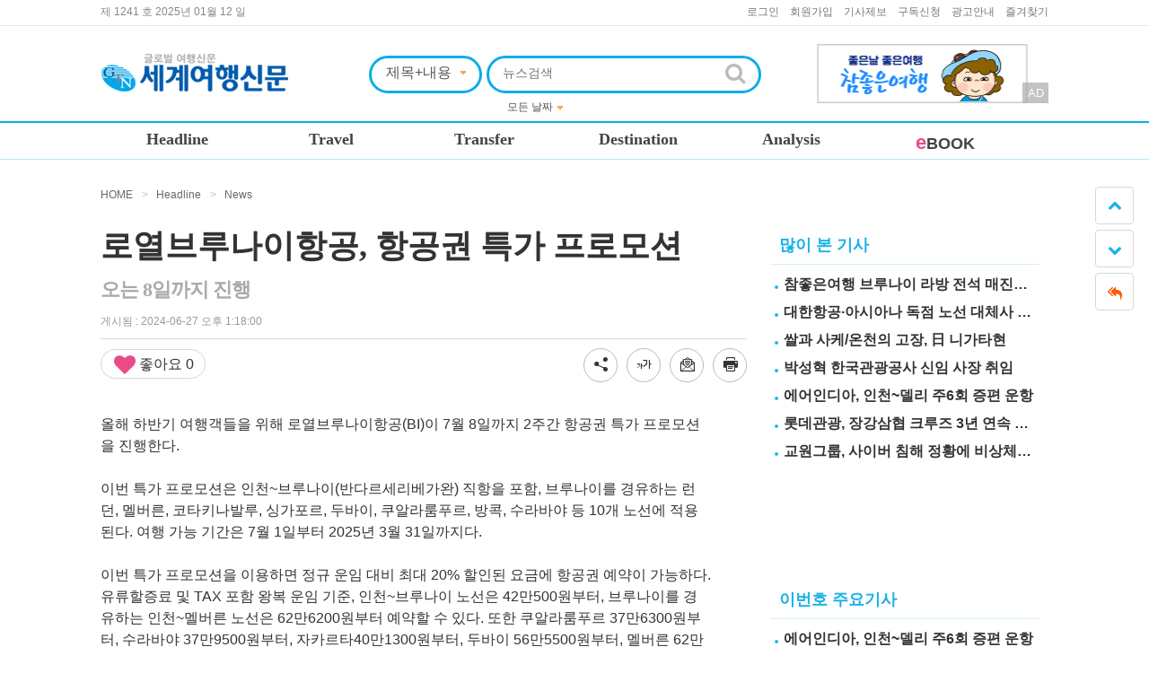

--- FILE ---
content_type: text/html;charset=utf-8; Charset=utf-8
request_url: https://www.gtn.co.kr/home/news/news_view.asp?news_seq=80690
body_size: 56467
content:


<!DOCTYPE html>
<html lang="ko">



<head>
<meta http-equiv="Content-Type" content="text/html; charset=utf-8" />
<meta http-equiv="X-UA-Compatible" content="IE=edge,chrome=1" />
<title>세계여행신문</title>
<link rel="shortcut icon" href="/images/favicon.ico">
<link href="/css/reset.css" rel="stylesheet" type="text/css" />
<link href="/css/style.css" rel="stylesheet" type="text/css" />
<link href="/css/common.css" rel="stylesheet" type="text/css" />
<link href="/css/font-awesome.css" rel="stylesheet" type="text/css" media="screen" title="no title" charset="utf-8">
<link href="/css/font-awesome.min.css" rel="stylesheet" type="text/css" />
<script type="text/javascript" src="/js/jquery.js"></script>
<script type="text/javascript" src="/js/common.js"></script>
<!--[if lt IE 9]>
        <script src="https://html5shiv.googlecode.com/svn/trunk/html5.js"></script>
        <script src="https://ie7-js.googlecode.com/svn/version/2.1(beta4)/IE9.js"></script>
        <script src="https://css3-mediaqueries-js.googlecode.com/svn/trunk/css3-mediaqueries.js"></script>
		<script src="https://fita.cosmojin.com/js/PIE/PIE.js"></script>
		<script src="https://oss.maxcdn.com/respond/1.4.2/respond.min.js"></script>
    <![endif]-->

<meta property="og:type" content="website" />
<meta property="og:title" content="로열브루나이항공, 항공권 특가 프로모션" />

	<meta property="og:image" content="http://www.gtn.co.kr/images/common/header/logo_top.jpg" />

<meta property="og:description" content="" />
<meta property="og:url" content="http://www.gtn.co.kr/home/news/news_view.asp?news_seq=80690" />
<script src="/js/jquery.cookie.js"></script>
<link href="/css/webfonts.min.css" rel="stylesheet" type="text/css" />
</head>
<body>

<div class="header notranslate"><!-- header start  -->
	<div class="header_top">
		


		<div class="toplink_wrap">
			<div class="num_date">제 1241 호 2025년 01월 12 일</div>
			<ul class="toplink">
				
					<li><a href="#yyh" onClick="setFrmHeader()">로그인</a></li>
					<li><a href="https://www.gtn.co.kr/home/member/join.asp">회원가입</a></li>
				
				<li><a href="http://www.gtn.co.kr/home/company/news_write.asp">기사제보</a></li>
				<li><a href="http://www.gtn.co.kr/home/company/news_request_write.asp">구독신청</a></li>
				<li><a href="http://www.gtn.co.kr/home/company/ad_offline.asp">광고안내</a></li>
				<li class="end" id="fun_search"><a href="#yyh">즐겨찾기</a></li>
			</ul>
		</div>
		<div class="hline_1"></div>
		<script type="text/javascript">
		<!--
			var sidebarurl		= "http://www.gtn.co.kr/";		 // Change as required
			var sidebartitle	= "세계여행신문";			 // Change as required
			var url				= this.location;
			var title			= document.title;
			function bookmarksite(){
				if(window.sidebar && window.sidebar.addPanel){				// Firefox
					window.sidebar.addPanel(sidebartitle, sidebarurl,"");
				} else if( document.all || document.getElementById ){		// IE Favorite (11은 document.getElementById)
					window.external.AddFavorite(url, title);
				}else if(window.opera && window.print){
				}else if(navigator.appName=="Netscape"){
					alert("Please click OK, then press <Ctrl-D> to bookmark this page.");
				}
			}

			if (window.sidebar && window.sidebar.addPanel) {
				prefix = '<a href="javascript:bookmarksite();">즐겨찾기</a>';
			} else if (document.all) {
				prefix = '<a href="javascript:bookmarksite();">즐겨찾기</a>';
			} else if (window.opera && window.print) {
				prefix = '<a href="'+sidebarurl+'" title="'+sidebartitle+'" rel="sidebar">즐겨찾기</a>';
			} else if (navigator.appName=="Netscape") {
				prefix = '<a href="javascript:bookmarksite();">즐겨찾기</a>';
			}

			$(function(){
				$("#fun_search").html(prefix);
				$('.btn_x').on('click', function(){
					var url		= '/include/fr/header_cookie.asp'
					$('#ad_top_ajax').load(url);
					$(this).parent().slideUp();
				});

				$('#header_search_btn').on('click', function(){
					setHeaderSearch();
				});

				$('#s_key').on('keyup', function(){
					if(event.keyCode==13){
						setHeaderSearch();
					}
				});

				//$('#s_key').select();
			});

			function setHeaderSearch(){
				var url					= 'http://www.gtn.co.kr/home/news/news_search.asp';
				var obj					= eval("document.frm_header");
				obj.target				= "_self";
				obj.action				= url;
				obj.method				= "post";
				obj.encoding			= "application/x-www-form-urlencoded";
				obj.submit();
			}

			function setFrmHeader(){
				var obj					= eval("document.frm_header");
				var url					= "https://www.gtn.co.kr/home/member/login.asp";

				obj.target				= "_self";
				obj.action				= url;
				obj.method				= "post";
				obj.encoding			= "application/x-www-form-urlencoded";
				obj.submit();
			}
		//-->
		</script>

		<div class="search_wrap">
			<h1><a href="http://www.gtn.co.kr"><img src="/images/common/header/logo_top.jpg" alt="세계여행신문 로고" /></a></h1>
			<form id="frm_header" name="frm_header" action="" method="post" onsubmit="return false;">
			<input type='hidden' id='news_seq' name='news_seq' value='80690'>
<input type='hidden' id='req_url' name='req_url' value='/home/news/news_view.asp'>

			<ul class="search" style="width:120px; margin-right:5px;">
				<li class="input_search">
			   	<select name="s_cond" style="border:0px;">
					<option value="T" >제목</option>
					<option value="TC" selected>제목+내용</option>
					<option value="R" >기자이름</option>
			   	</select>
			   	</li>
			</ul>
			<ul class="search search_inputbox_wrap">
				<li class="input_search"><input name="s_key" id="s_key" value="" type="text" placeholder="뉴스검색" /></li>
				<li class="btn_search"><a href="#yyh" id="header_search_btn"><i class="fa fa-search"></i></a></li>
				<li class="option_search">
					<select name="s_duration">
						<option value="" selected>모든 날짜</option>
						<option value="1" >최근 1달</option>
						<option value="12" >최근 1년</option>
						<option value="36" >최근 3년</option>
					</select>
				</li>
			</ul>
			</form>

			
							<div class="ad_gnb ad_banner al">
								<a href="#yyh" onClick="setAdCnt('5418', 'https://www.verygoodtour.com')">
									<img src="/upload/ad/20250924_95157_250912세계여행신문222-66.png" alt="세계여행신문 광고" width="280" height="66"/>
									<span class="ad_span">AD</span>
								</a>
							</div>
			
		</div>
		<!--ul class="sns_top">
			<li class="TextBalloon"><img src="/images/common/header/TextBalloon.png" alt="말풍선" /></li>
			<li class="TextBalloon_txt">279 Followers</li>
			<li><a href="#"><img src="/images/common/header/fb.jpg" alt="페이스북" /></a></li>
			<li><a href="#"><img src="/images/common/header/twitter.jpg" alt="트위터" /></a></li>
		</ul-->
	</div>

	<script type="text/javascript">
	$(document).ready(function() { // 페이지가 준비되었을때
		var s = $(".masthead"); // 변수 s선언, 값은 엘리먼트중 masthead라는 놈을 선택
		var pos = s.position(); // 변수 pos선언, s의 position
		$(window).scroll(function() { // 브라우져 부분의 스크롤이 움직일 때 (이하 모든 값들은 스크롤 할때마다 실시간으로 변경)
			var windowpos = $(window).scrollTop(); // 변수 windowpos선언 값은 브라우져 창의 스크롤이 Top을 기준으로 얼마나 떨어졌는지 값을 받음.
			if (windowpos >= pos.top) { // windowpos 값이 pos의 top값보다 같거나 크다면
				s.addClass("fixed"); // s에 fixed 클래스를 추가
			} else { // 그 외라면
				s.removeClass("fixed"); // s에 fixed 클래스를 제거
			} // if문의 끝
		}); // scroll을 했을 때 제어할 부분 끝
	}); // 끝
	</script>
	<style>
	.masthead.fixed {position: fixed;background: #FFF;top: 0px;width: 100%;z-index: 3000;}
	</style>
	<div class="masthead topmenu_wrap">
		<ul class="topmenu">
			<li class="menu01 ">
				<a href="http://www.gtn.co.kr/home/news/news.asp?s_cls=27">Headline</a>
			</li>
			<li class="menu02 ">
				<a href="http://www.gtn.co.kr/home/news/news.asp?s_cls=28">Travel</a>
			</li>
			<li class="menu03 ">
				<a href="http://www.gtn.co.kr/home/news/news.asp?s_cls=29">Transfer</a>
			</li>
			<li class="menu04 ">
				<a href="http://www.gtn.co.kr/home/news/news.asp?s_cls=30">Destination</a>
			</li>
			<li class="menu05 ">
				<a href="http://www.gtn.co.kr/home/news/news.asp?s_cls=31">Analysis</a>
			</li>
			<li class="menu06 ">
				<a href="http://www.gtn.co.kr/home/company/ebook.asp"><span>e</span>BOOK</a>
			</li>
			<ul class="submenu">
				<li class="menu01">
					<ul class="sub">
						<li><a href="http://www.gtn.co.kr/home/news/news.asp?s_cls=27&s_cls_det=39">News</a></li>
						<li><a href="http://www.gtn.co.kr/home/news/news.asp?s_cls=27&s_cls_det=32">Commentary</a></li>
						<li><a href="http://www.gtn.co.kr/home/news/news.asp?s_cls=27&s_cls_det=33">Opinion</a></li>
						<!--li><a href="http://www.gtn.co.kr/home/news/news.asp?s_cls=27&s_cls_det=34">기고</a></li-->
						<li><a href="http://www.gtn.co.kr/home/news/news.asp?s_cls=27&s_cls_det=35">Focus</a></li>
						<li><a href="http://www.gtn.co.kr/home/news/news.asp?s_cls=27&s_cls_det=36">Marketing</a></li>
						<li><a href="http://www.gtn.co.kr/home/news/news.asp?s_cls=27&s_cls_det=37">ZoomIn</a></li>
						<!--li><a href="http://www.gtn.co.kr/home/news/news.asp?s_cls=27&s_cls_det=38">행사</a></li-->
						<!--li><a href="http://www.gtn.co.kr/home/news/news.asp?s_cls=27&s_cls_det=39">속보</a></li-->
					</ul>
				</li>
				<li class="menu02">
					<ul class="sub">
						<li><a href="http://www.gtn.co.kr/home/news/news.asp?s_cls=28&s_cls_det=44">Trend</a></li>
						<li><a href="http://www.gtn.co.kr/home/news/news.asp?s_cls=28&s_cls_det=45">Product</a></li>
						<li><a href="http://www.gtn.co.kr/home/news/news.asp?s_cls=28&s_cls_det=46">Event</a></li>
						<li><a href="http://www.gtn.co.kr/home/news/news.asp?s_cls=28&s_cls_det=47">FIT&OTA</a></li>
						<li><a href="http://www.gtn.co.kr/home/news/news.asp?s_cls=28&s_cls_det=48">Golf</a></li>
					</ul>
				</li>
				<li class="menu03">
					<ul class="sub">
						<li><a href="http://www.gtn.co.kr/home/news/news.asp?s_cls=29&s_cls_det=50">Air</a></li>
						<li><a href="http://www.gtn.co.kr/home/news/news.asp?s_cls=29&s_cls_det=51">Others</a></li>
						<!--li><a href="http://www.gtn.co.kr/home/news/news.asp?s_cls=29&s_cls_det=52">외항사</a></li-->
					</ul>
				</li>
				<li class="menu04">
					<ul class="sub">
						<li><a href="http://www.gtn.co.kr/home/news/news.asp?s_cls=30&s_cls_det=56">Overseas</a></li>
						<!--li><a href="http://www.gtn.co.kr/home/news/news.asp?s_cls=30&s_cls_det=57">리조트</a></li-->
						<li><a href="http://www.gtn.co.kr/home/news/news.asp?s_cls=30&s_cls_det=58">Local</a></li>
						<li><a href="http://www.gtn.co.kr/home/news/news.asp?s_cls=30&s_cls_det=59">GTN이 간다</a></li>
						<!--li><a href="http://www.gtn.co.kr/home/news/news.asp?s_cls=30&s_cls_det=60">Local소식</a></li-->
					</ul>
				</li>
				<li class="menu05">
					<ul class="sub">
						<li><a href="http://www.gtn.co.kr/home/news/news.asp?s_cls=31&s_cls_det=64">탑승률</a></li>
						<li><a href="http://www.gtn.co.kr/home/news/news.asp?s_cls=31&s_cls_det=65">지역</a></li>
						<li><a href="http://www.gtn.co.kr/home/news/news.asp?s_cls=31&s_cls_det=66">항공</a></li>
						<li><a href="http://www.gtn.co.kr/home/news/news.asp?s_cls=31&s_cls_det=67">지방</a></li>
						<li><a href="http://www.gtn.co.kr/home/news/news.asp?s_cls=31&s_cls_det=68">홈쇼핑&소셜</a></li>
						<li><a href="http://www.gtn.co.kr/home/news/news.asp?s_cls=31&s_cls_det=69">통계</a></li>
						<li><a href="http://www.gtn.co.kr/home/news/news.asp?s_cls=31&s_cls_det=70">특집</a></li>
					</ul>
				</li>
			</ul>
		</ul>
	</div>

</div><!-- header end  -->
<div class="container"><!-- container start -->

	<div class="main_left_contents"><!-- main left contents start -->
		<div class="category_depth">HOME  <span>></span> Headline <span>></span> News</div>

		<dl class="detail_article"><!-- 상세기사 start -->
			<dt>
				<h2>로열브루나이항공, 항공권 특가 프로모션</h2>
				<h3>오는 8일까지 진행</h3>
			</dt>
			<dd class="header_line">
				<ul class="update">
					<!--li class="reporter">GTN 취재부 기자 <a href='mailto:marketing@gtn.co.kr'>marketing@gtn.co.kr</a></li-->
					<li class="date">
						게시됨 : 2024-06-27 오후 1:18:00
					</li>
					<!--li class="font_size">
						<a href="javascript:zoom(-1);" class="btn btn-default btn_sm" title="글씨를 작게"><i class="fa fa-minus"></i></a>
						<a href="javascript:zoom(+1);" class="btn btn-default btn_sm" title="글씨를 크게"><i class="fa fa-plus"></i></a>
					</li-->
				</ul>
				
				<form id="frm_like_yn" name="frm_like_yn" action="" method="post" onsubmit="return false;">
				<input type="hidden" id="like_yn_hidden"	name="like_yn_hidden"	value="N" />
				<input type="hidden" id="like_yn"			name="like_yn"			value="N" />
				<input type="hidden" id="news_seq"			name="news_seq"			value="80690" />
				<ul class="sns_icon">
						
					<li class="like_btn">
						<a href="#nolink" class=" like_a" title="로그인하셔야 '좋아요' 하실 수 있습니다." 
							onClick="if(confirm('로그인 후 이용하실수 있습니다. \n\n로그인페이지로 이동하시겠습니까?')){setFrmHeader()}"
						><i class="fa fa-heart"></i> 좋아요 <span class="like_tot_cls">0</span></a>
					</li>
					





					<script type="text/javascript" src="//translate.google.com/translate_a/element.js?cb=googleTranslateElementInit"></script>
					<!-- Code provided by Google 구글 번역 -->

					<div id="traslate_wrap">
					</div>

<div id="google_translate_element"></div>
					
					<style type="text/css">
						body{ top: 0 !important;}
					</style>
					<script>
						function googleTranslateElementInit() {
							new google.translate.TranslateElement(
								{
									pageLanguage: 'ko', 
									includedLanguages: 'en,zh-CN,ja,ko',
									gaTrack: true,
									gaId: 'UA-XXXXXXXX-X',
									multilanguagePage: true
								}, 'google_translate_element');
						}

						$(function() {
							$(".google-translate-btn").on("mouseover", function() {
								$(this).addClass("on");
								$(".sns-share-btn, .fontsize-btn").removeClass("on")
							})
							$(".sns-share-btn").on("mouseover", function() {
								$(this).addClass("on");
								$(".google-translate-btn, .fontsize-btn").removeClass("on");
							})
							$(".fontsize-btn").on("mouseover", function() {
								$(this).addClass("on");
								$(".google-translate-btn, .sns-share-btn").removeClass("on");
							})

							$(document).on("mousedown", function(e) {
								var lang_container = $(".google-translate-box-wrap");
								if (!lang_container.is(e.target) && lang_container.has(e.target).length === 0){
									$(".google-translate-btn").removeClass("on");
								}
								var sns_container = $(".sns-share-box-wrap");
								if (!sns_container.is(e.target) && sns_container.has(e.target).length === 0){
									$(".sns-share-btn").removeClass("on");
								}
								var fontsize_container = $(".fontsize-box-wrap");
								if (!fontsize_container.is(e.target) && fontsize_container.has(e.target).length === 0){
									$(".fontsize-btn").removeClass("on");
								}
							});
							$(".sns-share-box-wrap a").click(function(){
								$(".sns-share-btn").removeClass("on");
							})
							$(".fontsize-box-wrap a").click(function(){
								$(".fontsize-btn").removeClass("on");
							})


							$(".google-translate-box-wrap a").on("click", function() {
								var lang = $(this).data("lang");
								var target = $('.goog-te-menu-frame:first').contents().find('.goog-te-menu2 a');
//								if (!target.size()) {
//									alert("Error: Could not find Google translate frame.");
//									return false;
//								}
								//alert(lang)
								switch(lang) {
									case "en" :  // 영문
										target.each(function(index) {
											if($(this).find(".text").text().indexOf("English") > -1 || $(this).find(".text").text().indexOf("영어") > -1) {
												target[index].click();
												return false;
											}
										});
										break;
									case "zh-CN" : //중문
										target.each(function(index) {
											if($(this).find(".text").text().indexOf("Chi") > -1 || $(this).find(".text").text().indexOf("중국") > -1) {
												target[index].click();
												return false;
											}
										});
										break;
									case "ja" : // 일문
										target.each(function(index) {
											if($(this).find(".text").text().indexOf("Jap") > -1 || $(this).find(".text").text().indexOf("일본") > -1) {
												target[index].click();
												return false;
											}
										});
										break;
									case "ko" : // 국문
										target.each(function(index) {
											if($(this).find(".text").text().indexOf("Kor") > -1 || $(this).find(".text").text().indexOf("한국") > -1) {
												target[index].click();
												return false;
											}
										});
										break;
								}
								$(".google-translate-btn").removeClass("on");
							});
						});
					</script>
					<li class="sns_btn">
						<!--a class="google-translate-btn" href="javascript:;"><i class="icon-sync"></i></a>
						<div class="google-translate-box-wrap translation-option translation-icons notranslate">
							<a href="javascript:;" data-lang="ko"><img src="/images/flag/flag_kr_30.png" alt="한국어"><span>한국어</span></a>
							<a href="javascript:;" data-lang="en"><img src="/images/flag/flag_en_30.png" alt="영어"><span>English</span></a>
							<a href="javascript:;" data-lang="zh-CN"><img src="/images/flag/flag_cn_30.png" alt="중국어(간체)"><span>中文(简体)</span></a>
							<a href="javascript:;" data-lang="ja"><img src="/images/flag/flag_jp_30.png" alt="일본어"><span>日本語</span></a>
						</div-->
						<a class="sns-share-btn" hidden="#none"><i class="icon-share"></i></a>
						<div class="sns-share-box-wrap">
							<a href="javascript:;" title="트위터 공유하기" onClick="showSNS('twitter', '로열브루나이항공, 항공권 특가 프로모션', 'http://www.gtn.co.kr/home/news/news_view.asp?news_seq=80690', '')"><img src="/images/sns_twiter.png" alt="트위터 공유버튼"></a>
							<a href="javascript:;" title="페이스북 공유하기" onClick="showSNS('facebook', '로열브루나이항공, 항공권 특가 프로모션', 'http://www.gtn.co.kr/home/news/news_view.asp?news_seq=80690', '')"><img src="/images/sns_facebook.png" alt="페이스북 공유버튼"></a>
							<a id="kakao-link-btn" href="javascript:;"><img src="/images/sns_kakaotalk.png" alt="카카오톡"></a>
							<a href="javascript:;" title="카카오스토리 공유하기" onClick="showSNS('kakao', '로열브루나이항공, 항공권 특가 프로모션', 'http://www.gtn.co.kr/home/news/news_view.asp?news_seq=80690', '')"><img src="/images/sns_kakaostory.png" alt="카카오스토리 공유버튼"></a>
						</div>
						<a href="javascript:;" class="fontsize-btn"><i class="icon-plus"></i></a>
                        <div class="fontsize-box-wrap notranslate">
							<a class="size-14"><label><input type="radio" name="tmp_font_size" value="14" onclick="setFontSize(14)">가나다라마바사</label></a>
							<a class="size-15"><label><input type="radio" name="tmp_font_size" value="15" onclick="setFontSize(15)">가나다라마바사</label></a>
							<a class="size-16"><label><input type="radio" name="tmp_font_size" value="16" onclick="setFontSize(16)">가나다라마바사</label></a>
							<a class="size-17"><label><input type="radio" name="tmp_font_size" value="17" onclick="setFontSize(17)">가나다라마바사</label></a>
							<a class="size-18"><label><input type="radio" name="tmp_font_size" value="18" onclick="setFontSize(18)">가나다라마바사</label></a>
							<a class="size-19"><label><input type="radio" name="tmp_font_size" value="19" onclick="setFontSize(19)">가나다라마바사</label></a>
							<a class="size-20"><label><input type="radio" name="tmp_font_size" value="20" onclick="setFontSize(20)">가나다라마바사</label></a>
						</div>
						<script>
							function setFontSize(size) {
								$("#news_conts").css("font-size", size+"px");
								$.cookie("news-view-font-size", size);
							}
							$(function() {
								if($.cookie("news-view-font-size")) {
									setFontSize($.cookie("news-view-font-size"));
									$("input[name='tmp_font_size'][value='" + $.cookie("news-view-font-size") + "']").prop("checked", true);
									$("input[name='tmp_font_size2'][value='" + $.cookie("news-view-font-size") + "']").prop("checked", true);
								} else {
									$("input[name='tmp_font_size'][value='16']").prop("checked", true);
									$("input[name='tmp_font_size2'][value='16']").prop("checked", true);
								}
							});
						</script>
						<a href="javascript:;" onclick="javescript:window.open('news_email.asp?news_seq=80690','','width=900,height=600');return false;"><i class="icon-email-b"></i></a>
						<a href="javascript:;" onclick="javescript:window.open('preview.asp?news_seq=80690','','width=900,height=600');return false;"><i class="icon-printer"></i></a>
<!--
						<a id="kakao-link-btn" href="javascript:;">
						<img src="//developers.kakao.com/assets/img/about/logos/kakaolink/kakaolink_btn_medium.png" style="height: 32px; width: 32px; border-radius: 5px;"/>
						</a>
-->
						<script src="/js/kakao.min.js"></script>
						<script type='text/javascript'>
						  //<![CDATA[
							// // 사용할 앱의 JavaScript 키를 설정해 주세요.
							Kakao.init('0152e634e6da4d408c4ecd45546ba2c3');
							// // 카카오링크 버튼을 생성합니다. 처음 한번만 호출하면 됩니다.
							Kakao.Link.createDefaultButton({
								container: '#kakao-link-btn',
								objectType: 'feed',
								content: {
									title : '['+document.getElementsByTagName("TITLE")[0].text+']\n'+'로열브루나이항공, 항공권 특가 프로모션'+'오는 8일까지 진행'+'...',
									
										imageUrl: location.origin + encodeURI(''),
									
									link: {
										mobileWebUrl: location.origin+location.pathname+'?news_seq=80690' , 
										webUrl: location.origin+location.pathname+'?news_seq=80690'
									}
								}
							});
						  //]]>
						</script>
<!--
						<a href="#nolink" title="트위터 공유하기" onClick="showSNS('twitter', '로열브루나이항공, 항공권 특가 프로모션', 'http://www.gtn.co.kr/home/news/news_view.asp?news_seq=80690', '')"><img src="/images/mobile/icon/twitter.jpg" alt="트위터 공유버튼"></a>
						<a href="#nolink" title="페이스북 공유하기" onClick="showSNS('facebook', '로열브루나이항공, 항공권 특가 프로모션', 'http://www.gtn.co.kr/home/news/news_view.asp?news_seq=80690', '')"><img src="/images/mobile/icon/facebook.jpg" alt="페이스북 공유버튼"></a>
						<a href="#nolink" title="카카오스토리 공유하기" onClick="showSNS('kakao', '로열브루나이항공, 항공권 특가 프로모션', 'http://www.gtn.co.kr/home/news/news_view.asp?news_seq=80690', '')"><img src="/images/mobile/icon/kakaostory.jpg" alt="카카오스토리 공유버튼"></a>
-->
<!--						<a href="#nolink" onclick="javescript:window.open('preview.asp?news_seq=80690','','width=900,height=600');return false;"><img src="/images/bo/main/btn_print.gif" style="width:35px;height:35px"></a>-->
					</li>
				</ul>
				</form>
			</dd>
			
			<dd id="news_conts" class="text mt25" style="width:680px;">
				<!DOCTYPE html>
<html>
<head>
</head>
<body>
<p>올해 하반기 여행객들을 위해 로열브루나이항공(BI)이 7월 8일까지 2주간 항공권 특가 프로모션을 진행한다.</p>
<p>&nbsp;</p>
<p>이번 특가 프로모션은 인천~브루나이(반다르세리베가완) 직항을 포함, 브루나이를 경유하는 런던, 멜버른, 코타키나발루, 싱가포르, 두바이, 쿠알라룸푸르, 방콕, 수라바야 등 10개 노선에 적용된다. 여행 가능 기간은 7월 1일부터 2025년 3월 31일까지다.</p>
<p>&nbsp;</p>
<p>이번 특가 프로모션을 이용하면 정규 운임 대비 최대 20% 할인된 요금에 항공권 예약이 가능하다. 유류할증료 및 TAX 포함 왕복 운임 기준, 인천~브루나이 노선은 42만500원부터, 브루나이를 경유하는 인천~멜버른 노선은 62만6200원부터 예약할 수 있다. 또한 쿠알라룸푸르 37만6300원부터, 수라바야 37만9500원부터, 자카르타40만1300원부터, 두바이 56만5500원부터, 멜버른 62만6200원부터, 런던 81만1500원부터다.</p>
</body>
</html>

			</dd>
			
			
			<dd>
				<ul class="sns_icon">
					<li class="like_btn">
						<a href="#nolink" class=" like_a" title="로그인하셔야 '좋아요' 하실 수 있습니다." 
							onClick="if(confirm('로그인 후 이용하실수 있습니다. \n\n로그인페이지로 이동하시겠습니까?')){setFrmHeader()}"
						>
							<i class="fa fa-heart"></i> 좋아요 <span class="like_tot_cls">0</span>
						</a>
					</li>
					<li class="sns_btn">
						<a class="google-translate-btn" href="javascript:;"><i class="icon-sync"></i></a>
						<div class="google-translate-box-wrap translation-option translation-icons notranslate">
							<a href="javascript:;" data-lang="ko"><img src="/images/flag/flag_kr_30.png" alt="한국어"><span>한국어</span></a>
<!-- 							<a href="#none"><img src="/images/flag/flag_vn_30.png" alt="베트남어"><span>tiếng Việt</span></a> -->
							<a href="javascript:;" data-lang="en"><img src="/images/flag/flag_en_30.png" alt="영어"><span>English</span></a>
<!-- 							<a href="#none"><img src="/images/flag/flag_id_30.png" alt="인도네시아어"><span>인도네시아어</span></a> -->
							<a href="javascript:;" data-lang="zh-CN"><img src="/images/flag/flag_cn_30.png" alt="중국어(간체)"><span>中文(简体)</span></a>
							<a href="javascript:;" data-lang="ja"><img src="/images/flag/flag_jp_30.png" alt="일본어"><span>日本語</span></a>
						</div>
						<a class="sns-share-btn" hidden="#none"><i class="icon-share"></i></a>
						<div class="sns-share-box-wrap">
							<a href="javascript:;" title="트위터 공유하기" onClick="showSNS('twitter', '로열브루나이항공, 항공권 특가 프로모션', 'http://www.gtn.co.kr/home/news/news_view.asp?news_seq=80690', '')"><img src="/images/sns_twiter.png" alt="트위터 공유버튼"></a>
							<a href="javascript:;" title="페이스북 공유하기" onClick="showSNS('facebook', '로열브루나이항공, 항공권 특가 프로모션', 'http://www.gtn.co.kr/home/news/news_view.asp?news_seq=80690', '')"><img src="/images/sns_facebook.png" alt="페이스북 공유버튼"></a>
							<a href="javascript:;" onclick="$('#kakao-link-btn img').click();"><img src="/images/sns_kakaotalk.png" alt="카카오톡"></a>
							<a href="javascript:;" title="카카오스토리 공유하기" onClick="showSNS('kakao', '로열브루나이항공, 항공권 특가 프로모션', 'http://www.gtn.co.kr/home/news/news_view.asp?news_seq=80690', '')"><img src="/images/sns_kakaostory.png" alt="카카오스토리 공유버튼"></a>
						</div>
						<a href="javascript:;" class="fontsize-btn"><i class="icon-plus"></i></a>
                        <div class="fontsize-box-wrap notranslate">
							<a class="size-14"><label><input type="radio" name="tmp_font_size2" value="14" onclick="setFontSize(14)">가나다라마바사</label></a>
							<a class="size-15"><label><input type="radio" name="tmp_font_size2" value="15" onclick="setFontSize(15)">가나다라마바사</label></a>
							<a class="size-16"><label><input type="radio" name="tmp_font_size2" value="16" onclick="setFontSize(16)">가나다라마바사</label></a>
							<a class="size-17"><label><input type="radio" name="tmp_font_size2" value="17" onclick="setFontSize(17)">가나다라마바사</label></a>
							<a class="size-18"><label><input type="radio" name="tmp_font_size2" value="18" onclick="setFontSize(18)">가나다라마바사</label></a>
							<a class="size-19"><label><input type="radio" name="tmp_font_size2" value="19" onclick="setFontSize(19)">가나다라마바사</label></a>
							<a class="size-20"><label><input type="radio" name="tmp_font_size2" value="20" onclick="setFontSize(20)">가나다라마바사</label></a>
						</div>
						<a href="javascript:;" class="mail-btn"><i class="icon-email-b"></i></a>
						<a href="javascript:;" onclick="javescript:window.open('preview.asp?news_seq=80690','','width=900,height=600');return false;"><i class="icon-printer"></i></a>
					</li>
					<!--<li class="font_size">
						<a href="javascript:zoom(-1);" class="btn btn-default btn_sm" title="글씨를 작게"><i class="fa fa-minus"></i></a>
						<a href="javascript:zoom(+1);" class="btn btn-default btn_sm" title="글씨를 크게"><i class="fa fa-plus"></i></a>
					</li>-->
				</ul>
			</dd>
		</dl><!-- 상세기사 end -->

		<!-- GTN 금주의 이슈 start -->
		
<dl class="clb gtnissue mt30">
	<dt>GTN 금주의 이슈</dt>
	
</dl>

<!-- dl class="clb gtnissue_text mt30">
	<dt>GTN 금주의 이슈</dt>
	<dd class="text1">
		<div class="text2">‘밥 쏘고, 골 쏜 손흥민은 토트 넘 취향’외신 폭풍칭찬‘밥 쏘고, 골 쏜 손흥민은 토트 넘 취향’외신 폭풍칭찬‘밥 쏘고, 골 쏜 손흥민은 토트 넘 취향’외신 폭풍칭찬‘밥 쏘고, 골 쏜 손흥민은 토트 넘 취향’외신 폭풍칭찬</div>
		<div class="text3">‘손 샤인스 어게인 (Son Shines again) 손흥민이 또 한번 빛났다.‘손 샤인스 어게인 (Son Shines again) 손흥민이 또 한번 빛났다.‘손 샤인스 어게인 (Son Shines again) 손흥민이 또 한번 빛났다.‘손 샤인스 어게인 (Son Shines again) 손흥민이 또 한번 빛났다.‘손 샤인스 어게인 (Son Shines again) 손흥민이 또 한번 빛났다.</div>
	</dd>
	<dd class="text1">
		<div class="text2">‘밥 쏘고, 골 쏜 손흥민은 토트 넘 취향’외신 폭풍칭찬</div>
		<div class="text3">‘손 샤인스 어게인 (Son Shines again) 손흥민이 또 한번 빛났다.</div>
	</dd>
	<dd class="text1">
		<div class="text2">‘밥 쏘고, 골 쏜 손흥민은 토트 넘 취향’외신 폭풍칭찬</div>
		<div class="text3">‘손 샤인스 어게인 (Son Shines again) 손흥민이 또 한번 빛났다.</div>
	</dd>
	<dd class="text1">
		<div class="text2">‘밥 쏘고, 골 쏜 손흥민은 토트 넘 취향’외신 폭풍칭찬</div>
		<div class="text3">‘손 샤인스 어게인 (Son Shines again) 손흥민이 또 한번 빛났다.</div>
	</dd>
	<dd class="text1">
		<div class="text2">‘밥 쏘고, 골 쏜 손흥민은 토트 넘 취향’외신 폭풍칭찬</div>
		<div class="text3">‘손 샤인스 어게인 (Son Shines again) 손흥민이 또 한번 빛났다.</div>
	</dd>
	<dd class="text1">
		<div class="text2">‘목에 칼이 들어왔다’ 서울 대공대 교수 26명‘경고’</div>
		<div class="text3">인천 송도와 영종도를 연결하는 총 길이 21.38km의 인천대교는 국내 최장교이자 세계에서 여섯 ...</div>
	</dd>
</dl -->

<div class="clb"></div>

<dl class="clb mt50 ad_banner"><!-- 하단 광고 배너 start -->
	
				<dd><a href="#yyh"  onClick="setAdCnt('4523', '')"><img src="/upload/ad/20190819_101717_3333.jpg" width="800" alt="광고" /></a></dd>
				<span class="ad_span">AD</span>
			
</dl><!-- 하단 광고 배너 end -->

<dl class="sponsor mt30"><!-- 스폰서 링크 start -->
	<dt>스폰서 링크</dt>
	
	<!--dd>
		<img src="/images/sub/logo_interpark.gif" />
		<div>
			해외항공권 홀세일 업계 최강자 인터파크투어<br />더트래블이 약속 드립니다.
			<span>www.thetravel.co.kr</span>
		</div>
	</dd-->
</dl><!-- 스폰서 링크 end -->


		<!-- GTN 금주의 이슈 end -->


	</div><!-- main left contents end -->

	<div class="main_right_contents mt25 notranslate"><!-- main right contents start -->
		

<div class="wpx300 ml10">

	<!-- 광고배너 -->
	<div class="ad_banner">
	
	</div>


	<!-- 많이 본 기사 -->
	<dl class="mainnews mt20">
		<dt>많이 본 기사</dt>
		
					<dd><a href="/home/news/news_view.asp?news_seq=82360" title="참좋은여행 브루나이 라방 전석 매진… 中 여행 예약도 4배 급증">참좋은여행 브루나이 라방 전석 매진… 中 여행 예약도 4배 급증</a></dd>
				
					<dd><a href="/home/news/news_view.asp?news_seq=82357" title="대한항공·아시아나 독점 노선 대체사 확정">대한항공·아시아나 독점 노선 대체사 확정</a></dd>
				
					<dd><a href="/home/news/news_view.asp?news_seq=82359" title="쌀과 사케/온천의 고장, 日 니가타현">쌀과 사케/온천의 고장, 日 니가타현</a></dd>
				
					<dd><a href="/home/news/news_view.asp?news_seq=82358" title="박성혁 한국관광공사 신임 사장 취임">박성혁 한국관광공사 신임 사장 취임</a></dd>
				
					<dd><a href="/home/news/news_view.asp?news_seq=82363" title="에어인디아, 인천~델리 주6회 증편 운항">에어인디아, 인천~델리 주6회 증편 운항</a></dd>
				
					<dd><a href="/home/news/news_view.asp?news_seq=82361" title="롯데관광, 장강삼협 크루즈 3년 연속 독점">롯데관광, 장강삼협 크루즈 3년 연속 독점</a></dd>
				
					<dd><a href="/home/news/news_view.asp?news_seq=82362" title="교원그룹, 사이버 침해 정황에 비상체계 가동">교원그룹, 사이버 침해 정황에 비상체계 가동</a></dd>
				
		<!--dd>환율 급등락… 대비책은? 모객 감소..</dd>
		<dd>선출 두달 전에 ‘속보이는 정관개정’</dd>
		<dd>PAG 골프대회 개최</dd>
		<dd>‘미션힐스의 밤’ 열어</dd-->
	</dl>

	<!-- 이번호 주요기사 -->
	<dl class="mainnews mt20">
		<dt>이번호 주요기사</dt>
		
					<dd><a href="/home/news/news_view.asp?news_seq=82363" title="에어인디아, 인천~델리 주6회 증편 운항">에어인디아, 인천~델리 주6회 증편 운항</a></dd>
				
					<dd><a href="/home/news/news_view.asp?news_seq=82362" title="교원그룹, 사이버 침해 정황에 비상체계 가동">교원그룹, 사이버 침해 정황에 비상체계 가동</a></dd>
				
					<dd><a href="/home/news/news_view.asp?news_seq=82361" title="롯데관광, 장강삼협 크루즈 3년 연속 독점">롯데관광, 장강삼협 크루즈 3년 연속 독점</a></dd>
				
					<dd><a href="/home/news/news_view.asp?news_seq=82360" title="참좋은여행 브루나이 라방 전석 매진… 中 여행 예약도 4배 급증">참좋은여행 브루나이 라방 전석 매진… 中 여행 예약도 4배 급증</a></dd>
				
					<dd><a href="/home/news/news_view.asp?news_seq=82359" title="쌀과 사케/온천의 고장, 日 니가타현">쌀과 사케/온천의 고장, 日 니가타현</a></dd>
				
					<dd><a href="/home/news/news_view.asp?news_seq=82358" title="박성혁 한국관광공사 신임 사장 취임">박성혁 한국관광공사 신임 사장 취임</a></dd>
				
					<dd><a href="/home/news/news_view.asp?news_seq=82357" title="대한항공·아시아나 독점 노선 대체사 확정">대한항공·아시아나 독점 노선 대체사 확정</a></dd>
				
		<!--dd>환율 급등락… 대비책은? 모객 감소..</dd>
		<dd>선출 두달 전에 ‘속보이는 정관개정’</dd>
		<dd>PAG 골프대회 개최</dd>
		<dd>‘미션힐스의 밤’ 열어</dd-->
	</dl>

	
<!-- 이메일 구독 -->
<form id="frm_email_nm" name="frm_email_nm" action="" method="post" onsubmit="return false;">
<dl class="subscription mt20">
	<dt style='color:#222;'>뉴스레터 신청하기<br><p style='font-size:14px;color:#7f8d98;'>GTN 주요 뉴스를 메일로 받아보세요</p></dt>
	<dd>
		<input type="text" id="email" name="email" placeholder="이메일 주소" class="emailbox" /><button type="button" class="emailbox_btn pointer" onClick="setEailJoin()">Go</button>
	</dd>		
</dl>
</form>

	
<iframe src="" width="100%"  height="0" frameborder="0" marginwidth="0" marginheight="0" scrolling="no" name="frm_email_save_nm" id="frm_email_save_nm"></iframe>
<script type="text/javascript">
<!--
	function setEailJoin(){
		var obj				= eval("document.frm_email_nm");
		var url;
		var email			= obj.email.value;

		if (obj.email.value.length > 1) {
			if (beAllowStr(obj.email.value, '1234567890abcdefghijklmnopqrstuvwxyzABCDEFGHIJKLMNOPQRSTUVWXYZ_-.@') == false) {
				alert('이메일에 한글이나 특수 문자나 공백이 있습니다. \n\n다시 확인하고 입력해 주세요. ');
				return;
			}
		}

		if(!checkEmail(obj.email)){
			alert('이메일 주소가 잘못되었습니다.');
			return;
		}

		url					= '/home/news/email_proc.asp'
		obj.target			= "frm_email_save_nm";
		obj.action			= url;
		obj.method			= "post";
		obj.encoding		= "application/x-www-form-urlencoded";
		if(confirm('작성하신 이메일로 정보를 받아 보시겠습니까?')){
			obj.submit();
		}

	}

	function setEmailEnd(email){
		alert(email+'로 정상적으로 등록되었습니다.');
	}

	function beAllowStr(str, allowStr) {
		var i;
		var strCharAt;
		for (i=0;i<str.length;i++) {
			strCharAt = str.charAt(i);
			if (allowStr.indexOf(strCharAt) == -1) {
				return false;
			}
		}
		return true;
	}

	function checkEmail(strEmail){
		var format = /^((\w|[\-\.])+)@((\w|[\-\.])+)\.([A-Za-z]+)$/;
		return isValidFormat(strEmail, format);
	}

	function isValidFormat(input, format){
		if (input.value.search(format) != -1){
			return true;
		}
		return false;
	}
//-->
</script>


	<!-- 광고배너 -->
	<div class="mt20 ad_banner">
		
	</div>
</div>

	</div><!-- main right contents end -->

	
			<!-- <embed src="http://api.v.daum.net/static/recombox4_newscp.swf?nurl=%2FreadNews%2Easp%3FNum%3D&channel=travel" quality="high" bgcolor="#ffffff" width="130" height="25"type="application/x-shockwave-flash" style="margin-left:10px;"></embed> -->
			<img src="http://api.v.daum.net/open/news_info_with_publish.xml?nurl=http%3A%2F%2Fwww%2Egtn%2Eco%2Ekr%2Fnews%2Fnews%5Fview%2Easp%3Fnews%5Fseq%3D0&channel=travel&xml_url=http%3A%2F%2Fwww%2Egtn%2Eco%2Ekr%2Fxml%2FdaumViewXml%2Easp%3Fnews%5Fseq%3D0" style="display:none;"/>
	
	<iframe src="" width="100%"  height="200" frameborder="0" marginwidth="0" marginheight="0" scrolling="no" name="frm_like_save_nm" id="frm_like_save_nm"></iframe>


	<script>
	//기본 폰트 크기를 12으로 설정
	var fontSize = 16;

	//사이즈 바꾸는 함수. size가 증감값이다.
	function zoom(size) {
		var MAX = 20; //증가 최대값
		var MIN = 14; //감소 최소값

	//글씨 크기를 바꿀 내용이 들어 있는 DIV
	var news_conts = document.getElementById("news_conts");

	if (size > 0) { //크게 할 때
		if (fontSize <= MAX) { //최대 글씨 크기를 MAX까지
			fontSize = fontSize + size;
			news_conts.style.fontSize = fontSize + "px"; //DIV에 바뀐 글씨 크기를 설정한다.
		}
	} else { //작게 할 때
		if (fontSize > MIN) { //최소 글씨 크기를 MIN까지
			fontSize = fontSize + size;
			news_conts.style.fontSize = fontSize + "px"; //DIV에 바뀐 글씨 크기를 설정한다.
		}
	}
	//크기 확인
	//news_conts.innerText = fontSize;
	}

	function unescapeXml(str){
		str = str.replaceAll("&amp;", "&");
		str = str.replaceAll("&lt;", "<");
		str = str.replaceAll("&gt;", ">");
		str = str.replaceAll("&apos;", "'");
		str = str.replaceAll("&quot;", "\"");
		str = str.replaceAll("&#039;", "'");
		return str;
	}

	function showSNS(type, title, url, thumbnail)	{
		if (url != "" && type != ""){
			switch (type){
				case 'kakao':
					var snsUrl = "https://story.kakao.com/share?url="+encodeURIComponent(url);
					var popwin= window.open(snsUrl, type, 'width=800, height=600, resizable=yes,location=yes,scrollbars=yes');
					popwin.focus();
					break;
				case 'twitter':
					var link = 'http://twitter.com/home?status=' + encodeURIComponent(title) + '+' + encodeURIComponent(url);
					var popwin = window.open(link, type, 'width=800, height=600, resizable=yes,location=yes,scrollbars=yes');
					if (popwin)
						popwin.focus();
					break;

				case 'facebook':
					var shref = "http://facebook.com/share.php?u="+encodeURIComponent(url);
					var popwin = window.open(shref, type, 'width=800, height=600, resizable=yes,location=yes,scrollbars=yes');
					if (popwin) {
						popwin.focus();
					}
					break;
			}
		}
	}


	function setNewsLike(news_seq){
		var like_cnt	= parseInt($('.like_tot_cls').html());
		var like_yn		= $('#like_yn_hidden').val();
		var flag_yn;
		if(like_yn=='Y'){
			flag_yn		= 'N';
			$('.like_tot_cls').html(like_cnt-1);
			$('#like_yn_hidden').val(flag_yn);
			$('#like_yn').val(flag_yn);
			$('.like_a').removeClass('on');
		}else{
			flag_yn		= 'Y';
			$('.like_tot_cls').html(like_cnt+1);
			$('#like_yn_hidden').val(flag_yn);
			$('#like_yn').val(flag_yn);
			$('.like_a').addClass('on');
		}

		var obj				= eval("document.frm_like_yn");
		var url				= '/home/news/news_like_proc.asp'
		obj.target			= "frm_like_save_nm";
		obj.action			= url;
		obj.method			= "post";
		obj.encoding		= "application/x-www-form-urlencoded";
		obj.submit();
	}

	</script>

</div><!-- container end -->


<div class="footer_wrap notranslate"><!-- footer start  -->


	<!-- 제휴배너 -->
	<!--<ul class="cooperation">
		<li class="first"><a href="http://www.travelerstalk.co.kr/" target="_blank" title="트래블러스톡"><img src="/images/common/footer/cooperation_img0.png" alt="트래블러스톡" /></a></li>
		<li><a href="http://www.koreanair.com/" target="_blank" title="대한항공"><img src="/images/common/footer/cooperation_img1.gif" alt="대한항공" /></a></li>
		<li><a href="http://www.onlinetour.co.kr/" target="_blank" title="온라인투어"><img src="/images/common/footer/cooperation_img2.gif" alt="온라인투어" /></a></li>
		<li><a href="http://www.webtour.com/" target="_blank" title="웹투어"><img src="/images/common/footer/cooperation_img4.gif" alt="웹투어" /></a></li>
		<li><a href="http://www.alamo.co.kr/" target="_blank" title="alamo"><img src="/images/common/footer/cooperation_img9.gif" alt="alamo" /></a></li>
		<li><a href="http://flyasiana.com/" target="_blank" title="아시아나"><img src="/images/common/footer/cooperation_img10.gif" alt="아시아나" /></a></li>
		<li><a href="http://www.tour2000.co.kr/" target="_blank" title="tour2000"><img src="/images/common/footer/cooperation_img11.gif" alt="tour2000" /></a></li>
	</ul>-->


	<!-- 전체메뉴 사이트맵 -->

	<div class="footer">

		<script type="text/javascript">
			$(function(){
				$(".btn_sitemap").click(function(){
					$(".inner_footer").toggle();
				});
				
			});
		</script>

		<div class="btn_sitemap_box"><button type="button" class="btn_sitemap">서비스 전체보기</button></div>

		<div class="inner_footer">
			<ul class="footer_link">
				<li>
					<ul>
						<li class="first"><a href="http://www.gtn.co.kr/home/news/news.asp?s_cls=27">종합</a></li>
						<li><a href="http://www.gtn.co.kr/home/news/news.asp?s_cls=27&s_cls_det=39">주요기사</a></li>
						<li><a href="http://www.gtn.co.kr/home/news/news.asp?s_cls=27&s_cls_det=32">코멘터리</a></li>
						<li><a href="http://www.gtn.co.kr/home/news/news.asp?s_cls=27&s_cls_det=33">칼럼&기고</a></li>
						<!--li><a href="http://www.gtn.co.kr/home/news/news.asp?s_cls=27&s_cls_det=34">기고</a></li-->
						<li><a href="http://www.gtn.co.kr/home/news/news.asp?s_cls=27&s_cls_det=35">인터뷰</a></li>
						<li><a href="http://www.gtn.co.kr/home/news/news.asp?s_cls=27&s_cls_det=36">마케팅</a></li>
						<li><a href="http://www.gtn.co.kr/home/news/news.asp?s_cls=27&s_cls_det=37">기획</a></li>
						<li><a href="http://www.gtn.co.kr/home/news/news.asp?s_cls=27&s_cls_det=38">행사</a></li>
						<!--li><a href="http://www.gtn.co.kr/home/news/news.asp?s_cls=27&s_cls_det=39">속보</a></li-->
					</ul>
				</li>
				<li>
					<ul>
						<li class="first"><a href="http://www.gtn.co.kr/home/news/news.asp?s_cls=28">여행</a></li>
						<li><a href="http://www.gtn.co.kr/home/news/news.asp?s_cls=28&s_cls_det=44">패키지</a></li>
						<li><a href="http://www.gtn.co.kr/home/news/news.asp?s_cls=28&s_cls_det=45">전문여행</a></li>
						<li><a href="http://www.gtn.co.kr/home/news/news.asp?s_cls=28&s_cls_det=46">국내여행</a></li>
						<li><a href="http://www.gtn.co.kr/home/news/news.asp?s_cls=28&s_cls_det=47">FIT&OTA</a></li>
						<li><a href="http://www.gtn.co.kr/home/news/news.asp?s_cls=28&s_cls_det=48">골프</a></li>
					</ul>
				</li>
				<li>
					<ul>
						<li class="first"><a href="http://www.gtn.co.kr/home/news/news.asp?s_cls=29">항공</a></li>
						<li><a href="http://www.gtn.co.kr/home/news/news.asp?s_cls=29&s_cls_det=50">FSC</a></li>
						<li><a href="http://www.gtn.co.kr/home/news/news.asp?s_cls=29&s_cls_det=51">LCC</a></li>
					</ul>
				</li>
				<li>
					<ul>
						<li class="first"><a href="http://www.gtn.co.kr/home/news/news.asp?s_cls=30">호텔&랜드</a></li>
						<li><a href="http://www.gtn.co.kr/home/news/news.asp?s_cls=30&s_cls_det=56">호텔&리조트</a></li>
						<!--li><a href="http://www.gtn.co.kr/home/news/news.asp?s_cls=30&s_cls_det=57">리조트</a></li-->
						<li><a href="http://www.gtn.co.kr/home/news/news.asp?s_cls=30&s_cls_det=58">랜드</a></li>
						<li><a href="http://www.gtn.co.kr/home/news/news.asp?s_cls=30&s_cls_det=59">현지취재</a></li>
						<!--li><a href="http://www.gtn.co.kr/home/news/news.asp?s_cls=30&s_cls_det=60">Local소식</a></li-->
					</ul>
				</li>
				<li class="last">
					<ul>
						<li class="first"><a href="http://www.gtn.co.kr/home/news/news.asp?s_cls=31">분석</a></li>
						<li><a href="http://www.gtn.co.kr/home/news/news.asp?s_cls=31&s_cls_det=64">BSP</a></li>
						<li><a href="http://www.gtn.co.kr/home/news/news.asp?s_cls=31&s_cls_det=65">지역</a></li>
						<li><a href="http://www.gtn.co.kr/home/news/news.asp?s_cls=31&s_cls_det=66">항공</a></li>
						<li><a href="http://www.gtn.co.kr/home/news/news.asp?s_cls=31&s_cls_det=67">지방</a></li>
						<li><a href="http://www.gtn.co.kr/home/news/news.asp?s_cls=31&s_cls_det=68">홈쇼핑&소셜</a></li>
						<li><a href="http://www.gtn.co.kr/home/news/news.asp?s_cls=31&s_cls_det=69">통계</a></li>
						<li><a href="http://www.gtn.co.kr/home/news/news.asp?s_cls=31&s_cls_det=70">특집</a></li>
					</ul>
				</li>
			</ul>
			<ul class="footer_link">
				<li>
					<ul>
						<li class="first"><a href="http://www.gtn.co.kr/home/company/company.asp">회사소개</a></li>
						<li><a href="http://www.gtn.co.kr/home/company/company.asp">회사소개</a></li>
						<li><a href="http://www.gtn.co.kr/home/company/ad_offline.asp">지면광고</a></li>
						<li><a href="http://www.gtn.co.kr/home/company/ad_online.asp">온라인광고</a></li>
						<!--li><a href="http://www.gtn.co.kr/home/company/ad_request_write.asp">광고문의</a></li-->
						<li><a href="http://www.gtn.co.kr/home/company/ebook.asp">eBOOK</a></li>
						<li><a href="http://www.gtn.co.kr/home/company/news_request_write.asp">구독신청</a></li>
						<li><a href="http://www.gtn.co.kr/home/company/news_write.asp">기사제보</a></li>
						<li><a href="http://www.gtn.co.kr/home/company/partnership_request_write.asp">제휴문의</a></li>
						<li><a href="http://www.gtn.co.kr/home/company/map.asp">찾아오시는길</a></li>
					</ul>
				</li>
				<li>
					<ul>
						<li class="first"><a href="https://www.gtn.co.kr/home/member/login.asp">회원</a></li>
						<li><a href="https://www.gtn.co.kr/home/member/login.asp">로그인</a></li>
						<li><a href="https://www.gtn.co.kr/home/member/join.asp">회원가입</a></li>
						<li><a href="https://www.gtn.co.kr/home/member/idpwd_find.asp">ID/비밀번호 찾기</a></li>
						<li><a href="https://www.gtn.co.kr/home/mypage/member_info_write.asp">회원정보수정</a></li>
						<li><a href="https://www.gtn.co.kr/home/mypage/member_leave.asp">회원탈퇴</a></li>
						<li><a href="http://www.gtn.co.kr/home/member/provision.asp">회원약관</a></li>
						<li><a href="http://www.gtn.co.kr/home/member/policy.asp">개인정보취급방침</a></li>
						<li><a href="http://www.gtn.co.kr/home/member/email_refuse.asp">이메일 무단수집 거부</a></li>
					</ul>
				</li>
				<li>
					<ul>
						<li class="first"><a href="#">고객센터</a></li>
						<li><a href="http://www.gtn.co.kr/home/customer/notice.asp">공지사항</a></li>
						<!--li><a href="http://www.gtn.co.kr/home/customer/tour_info.asp">여행정보</a></li>
						<li><a href="#">이벤트</a></li>
						<li><a href="#">항공권</a></li>
						<li><a href="#">테마여행관</a></li>
						<li><a href="#">자유여행관</a></li>
						<li><a href="http://www.gtn.co.kr/home/customer/qna.asp">Q&A</a></li>
						<li><a href="http://www.gtn.co.kr/home/customer/faq.asp">FAQ</a></li-->
					</ul>
				</li>
				<li>
					<ul>
						<li class="first"><a href="#">마이페이지</a></li>
						<!--li><a href="https://www.gtn.co.kr/home/mypage/ad_request.asp">광고문의</a></li-->
						<li><a href="https://www.gtn.co.kr/home/mypage/news_request.asp">구독신청</a></li>
						<li><a href="https://www.gtn.co.kr/home/mypage/news.asp">기사제보</a></li>
						<!--li><a href="https://www.gtn.co.kr/home/mypage/partnership_request.asp">제휴문의</a></li>
						<li><a href="https://www.gtn.co.kr/home/mypage/qna.asp">Q&A</a></li-->
						<li><a href="https://www.gtn.co.kr/home/mypage/member_info_write.asp">정보수정</a></li>
						<li><a href="https://www.gtn.co.kr/home/mypage/pwd.asp">비밀번호변경</a></li>
						<li><a href="https://www.gtn.co.kr/home/mypage/member_leave.asp">회원탈퇴</a></li>
					</ul>
				</li>
				<li class="last">
					<ul>
						<!--li class="first"><a href="#">갤러리</a></li>
						<li class="first"><a href="#">구인구직</a></li-->
					</ul>
				</li>
			</ul>
		</div>


		<ul class="policy">
			<li class="company"><a href="http://www.gtn.co.kr/home/company/company.asp"><i class="fa fa-comment fa-flip-horizontal"></i> 회사소개</a></li>
			<li><a href="http://www.gtn.co.kr/home/company/ad_offline.asp">지면광고문의</a></li>
			<li><a href="http://www.gtn.co.kr/home/company/ad_online.asp">온라인광고문의</a></li>
			<li><a href="http://www.gtn.co.kr/home/company/ad_mobile.asp">모바일광고문의</a></li>
			<li><a href="http://www.gtn.co.kr/home/member/provision.asp">회원약관</a></li>
			<li><a href="http://www.gtn.co.kr/home/member/policy.asp">개인정보취급방침</a></li>
			<li><a href="http://www.gtn.co.kr/home/member/email_refuse.asp">이메일 무단수집 거부</a></li>
			<!--li class="end"><a href="https://www.inc.or.kr/" target="_blank"><img src="/images/common/footer/inc_logo.jpg" alt="인터넷신문위원회 로고"></a></li-->
		</ul>

		<!-- copyright -->
		<ul class="copyright">
			<li class="logo_footer"><img src="/images/common/footer/logo_footer.png" alt="세계여행신문 로고" /></li>
			<li class="copyright_txt">
				회사명 : (주)세계여행신문  |  대표 : 최강락  |  사업자등록번호 : 209-81-23180  |  Tel : 02)747-4800  |  Fax : 02)747-4801<br />
				주소 : 서울특별시 중구 을지로3길 34, 501호(다동, 산다빌딩)  |  개인정보관리담당자 : 류동근 편집국장 <i class='fa fa-envelope'></i> <a href='mailto:gtn@gtn.co.kr'>gtn@gtn.co.kr</a><br />
				세계여행신문의 모든 콘텐츠(기사)는 저작권법의 보호를 받은바, 무단 전재.복사.배포 등을 금합니다.<br />
				Copyright by GlobalTravelNews.Inc.
			</li>
			<li class="travelerstalk">
				<!--a href="http://www.travelerstalk.co.kr/" target="_blank" class="text">
					Powered by Travelers Talk &nbsp;
					<span class="logo"><img src="/images/common/footer/powered_logo.png" data-pin-nopin="true"></span>
				</a-->
			</li>
		</ul>
	</div>
	
	<div id="mobile_div">
		<a href="http://m.gtn.co.kr/mobile" title="모바일버젼"><i class="fa fa-tablet"></i> 모바일버젼</a>
	</div>
	<!-- 위/아래 이동하는 jQuery -->
	<a href="#" class="btn_move back-to-top" title="위로 이동"><span class="fa fa-chevron-up"></span></a>
	<a href="#" class="btn_move go-to-bottom" title="아래로 이동"><span class="fa fa-chevron-down"></span></a>
	<a href="javascript:history.go(-1)" class="btn_move his_back" title="뒤로 가기"><span class="fa fa-mail-reply-all"></span></a>
	<style>
	.btn_back { border-radius:4px; border:1px solid #d7d7d7; width:15px; height:14px;background-color: #fff}
	.btn_move { border-radius:4px; border:1px solid #d7d7d7; width:15px; height:14px;background-color: #fff}
	.btn_move > span {color: #17B2E8;}
	.back-to-top  {position: fixed;top: 13em;/*right: 15px;*/padding:0.5em 0.8em 1.1em 0.8em;/*display: none;*/ left: 50%; margin-left: 580px;}
	.back-to-top_a {position: fixed;top: 19em;padding:0.5em 0.8em 1.1em 0.8em;left: 50%; margin-left: 580px;}
	.go-to-bottom {position: fixed;top: 16em;/*right: 15px;*/padding:0.6em 0.8em 1em 0.8em;/*display: none;*/ left: 50%; margin-left: 580px;}
	.go-to-bottom_a {position: fixed; top: 22em;padding:0.6em 0.8em 1em 0.8em;left: 50%; margin-left: 580px;}
	.his_back {position: fixed;top: 19em;/*right: 15px;*/padding:0.7em 0.8em 0.9em 0.8em;left: 50%; margin-left: 580px;}
	.his_back_a {position: fixed; top: 25em;padding:0.7em 0.8em 0.9em 0.8em;left: 50%; margin-left: 580px;}
	.his_back > span,
	.his_back_a > span { color:#FF5A00;}
	</style>

	<script type="text/javascript">
	$(document).ready(function() {
//		var offset1 = 200;    // 수직으로 어느정도 움직여야 버튼이 나올까?
//		var offset2 = 0;    // 수직으로 어느정도 움직여야 버튼이 나올까?
		var duration = 500;     // top으로 이동할때까지의 animate 시간 (밀리세컨드, default는 400. 예제의 기본은 500)
//		var delay1 = 10000;    // 버튼이 사라질때까지의 시간 (3000 = 3초)
//		var timer;
//		$(window).bind('scroll',function () {
//			clearTimeout(timer);
//			timer = setTimeout( refresh , 150 );
//		});
		var refresh = function () {
			if ($(this).scrollTop() > offset2) {
				$('.go-to-bottom').fadeIn(duration);
				setTimeout(function(){$('.go-to-bottom').hide();},6000);
			} else {
				$('.go-to-bottom').fadeOut(duration);
			}

			if ($(this).scrollTop() > offset1) {
				$('.back-to-top').fadeIn(duration);
				setTimeout(function(){$('.back-to-top').hide();},6000);
			} else {
				$('.back-to-top').fadeOut(duration);
			}
		};

		$('.back-to-top').click(function(event) {
			event.preventDefault();
			$('html, body').animate({scrollTop: 0}, duration);
			return false;
		})
		$('.go-to-bottom').click(function(event) {
			event.preventDefault();
			$('html, body').animate({ scrollTop: $(document).height() }, duration);
			return false;
		})
	});
	if( /Android|webOS|iPhone|iPad|iPod|BlackBerry/i.test(navigator.userAgent) ) {
		$('#mobile_div').css('display','');
	}else{
		$('#mobile_div').css('display','none');
	}
	</script>
</div><!-- footer end  -->

</body>
</html>

--- FILE ---
content_type: text/css
request_url: https://www.gtn.co.kr/css/style.css
body_size: 97771
content:
@charset "utf-8";
/* CSS Document */
<link rel="stylesheet" href="https://use.fontawesome.com/releases/v5.1.0/css/all.css" integrity="sha384-lKuwvrZot6UHsBSfcMvOkWwlCMgc0TaWr+30HWe3a4ltaBwTZhyTEggF5tJv8tbt" crossorigin="anonymous">
@import url("common.css");
@import url('font-awesome.css');
@import url('https://fonts.googleapis.com/icon?family=Material+Icons');

html{height:100%;}
body{height:100%;}
p {/* display: list-item;*/}

/* 광고배너 */
.ad_banner { position:relative;}
.ad_span { position: absolute; bottom: 0; right: 0; background-color: #aaa; width: 25px; text-align: center; color: #fff; font-size: 13px; padding: 2px; opacity: 0.7;}

/* header */
.header{}
.header .header_top{position:relative;}
.header .header_top .ad_top{position:relative;width:1120px;margin:0 auto;overflow:hidden;}
.header .header_top .ad_top .btn_x{position:absolute;top:0;right:0;border:none;background:#aaa;color:#fff; width:29px; line-height:1.7em;}
.header .header_top .ad_top .ad_span { position: absolute; bottom: 0; right: 0; background-color: #aaa; width: 25px; text-align: center; color: #fff; font-size: 13px; padding: 2px; opacity: 0.7;}
.header .header_top .toplink_wrap{width:1120px;margin:0px auto;}
.header .header_top .num_date{float:left;font-size:12px;color:#868686;line-height:2.2em;}
.header .header_top .toplink{ overflow:hidden; text-align:right; /** li의 정렬을 오른쪽으로 **/ float:right; margin-bottom:4px;}
.header .header_top .toplink li{ float:left; display:inline-block; /** li를 인라인요소로 변경, text-align이 적용 된다 **/vertical-align:middle; /** 수직정렬, 대상한테 직접 적용한다, 인라인요소에만 해당 **/margin-left:12px;}
.header .header_top .toplink li a{color:#777;font-size:12px; text-decoration:none;}
.header .header_top .hline_1{width:100%;height:1px;background:#e5e5e5; clear:both;}
.header .header_top .search_wrap {width:1120px; height:66px; margin:20px auto; overflow:hidden;}
.header .header_top h1{ float:left; margin-top:10px; margin-right:90px;}
.header .header_top .search { float:left; margin-top:13px; width:430px;height:36px;border:3px solid #09aee6;border-radius:22px;overflow:hidden;}
.header .header_top .search .input_search{float:left;margin:3px 0 0 10px;}
.header .header_top .search .input_search input{width:370px;height:27px;border:none;font-size:14px;outline:none; font-family:'Malgun Gothic','맑은 고딕';/** 선택했을때 테두리 라인을 없앤다 **/}
.header .header_top .search .btn_search{float:right;margin:4px 15px 0 0;}
.header .header_top .search .fa-search{font-size:24px;color:#bbb;}
.header .header_top .ad_gnb { float:right;}
.header .header_top .ad_gnb img { max-width:280px; height: 66px;}
.header .header_top .sns_top{position:absolute;top:180px;left:50%;margin-left:460px;}
.header .header_top .sns_top li{float:left;margin-left:7px;}
.header .header_top .sns_top .TextBalloon{position:absolute;top:-40px;right:0;}
.header .header_top .sns_top .TextBalloon_txt{position:absolute;top:-33px;right:0;width:125px;text-align:center;color:#fff;font-size:13px;font-weight:bold;}
.header .right_box{height:110px;margin-left:145px;font-size:0; /** 빈 공백 제거 **/position:relative;}
.header .topmenu_wrap{width:100%;border-top:2px solid #09aee5;border-bottom:1px solid #b5e7f7;position:relative;z-index:999;}
.header .topmenu_wrap .topmenu{width:1120px;margin:0 auto;height:40px;z-index:999}
.header .topmenu_wrap .topmenu > li{ /** topmenu 자식 li 선택 **/float:left;width:186px;text-align:center;margin:5px 0 0 0;}
.header .topmenu_wrap .topmenu > li a {font-size:18px;font-weight:bold;color:#444;font-family:"맑은 고딕"; text-decoration:none;}
.header .topmenu_wrap .topmenu > li a:hover{color:#09aee5;}
.header .topmenu_wrap .topmenu > li a:active{color:#09aee5;}
.header .topmenu_wrap .topmenu > li.on a {color:#09aee5;}
.header .topmenu_wrap .topmenu .menu06 a{font-family: Arial, Helvetica, sans-serif;}
.header .topmenu_wrap .topmenu .menu06 a span{color:#ea4c89;font-size:22px;font-weight:bold;font-family:"Arial Black", Gadget, sans-serif;}
.header .topmenu_wrap .submenu{width:1080px;position:absolute;left:50%;margin-left:-528px;top:40px;background:#fff;border:2px solid #09aee5;padding:20px;z-index:999;display:none; /** 숨김 **/}
.header .topmenu_wrap .submenu > li{float:left;}
.header .topmenu_wrap .submenu > li .sub{overflow:hidden;}
.header .topmenu_wrap .submenu > li .sub li{width:150px;text-align:center;padding:6px 0;border-bottom:1px solid #e1e1e1;}
.header .topmenu_wrap .submenu > li .sub li:hover{background:#FFC;}
.header .topmenu_wrap .submenu > li .sub li:active{background:#FFC;}
.header .topmenu_wrap .submenu .sub li a{ font-size:16px; font-weight:normal; text-decoration:none;}
.header .topmenu_wrap .submenu .menu01 .sub{margin-left:-8px;}
.header .topmenu_wrap .submenu .menu02 .sub{margin-left:20px;}
.header .topmenu_wrap .submenu .menu03 .sub{margin-left:20px;}
.header .topmenu_wrap .submenu .menu04 .sub{margin-left:20px;}
.header .topmenu_wrap .submenu .menu05 .sub{margin-left:20px;}
.header .topmenu_wrap .topmenu:hover .submenu{ /** topmenu의 자식 li를 마우스 오버했을때 .sub 선택 **/display:block; /** 나타냄 **/	}

/* container */
.container{width:1120px;margin:30px auto;overflow:hidden;}

/* 속보 */
.newsflash{text-align:right;margin-bottom:10px;font-size:12px;}
.newsflash span{color:#ff0000;margin-right:6px; font-size:12px;}

/* 왼쪽 메인기사 */
.container .main_left_contents{width:784px;float:left;position:relative;}
.container .main_left_contents .news01_box{width:487px; float:left;}
.container .main_left_contents .news01{width:470px; }
.container .main_left_contents .news01 .img {width:468px;/*height:300px;*/border:1px solid #efefef;overflow:hidden; text-align:center; /*max-height:300px;*/ }
.container .main_left_contents .news01 .img a { display:table-cell; vertical-align:middle}
.container .main_left_contents .news01 .img .frame {display:table; width:100%; height:100%;}
.container .main_left_contents .news01 .img img { max-width:100%; min-width:85%;}
.container .main_left_contents .news01 .title{margin-top:10px; height:30px; overflow:hidden}
.container .main_left_contents .news01 .title a{font-size:25px;font-weight:bold;font-family:"맑은 고딕";line-height:1.2em;}
.container .main_left_contents .news01 .title a:hover{}
.container .main_left_contents .news01 .article{margin-top:10px; overflow:hidden;}
.container .main_left_contents .news01 .article .article_a{font-size:16px;line-height:1.6em;color:#666; display:block; overflow:hidden; height:24px}
.container .main_left_contents .news01 .article a:hover{}
.container .main_left_contents .news02{width:278px;float:right;}
.container .main_left_contents .news02 .img {width:276px;height:156px;border:1px solid #efefef;overflow:hidden;}
.container .main_left_contents .news02 .img img { width:276px;height:156px;}
.container .main_left_contents .news02 .category{font-size:13px;font-weight:bold;color:#dc5b45;margin-top:10px;}
.container .main_left_contents .news02 .title .title_a{font-size:20px;font-weight:bold;font-family:"맑은 고딕";line-height:1.2em;text-overflow: ellipsis; white-space: nowrap; overflow: hidden; display:block;}
.container .main_left_contents .news02 .title a:hover {}
.container .main_left_contents .news02 .article{margin-top:5px; overflow:hidden;}
.container .main_left_contents .news02 .article .article_a{font-size:14px;line-height:1.5em;color:#666; display:block; height:66px;}
.container .main_left_contents .news02 .article a:hover {}
.container .main_left_contents .news02 .name{font-size:12px;}
.container .main_left_contents .news03{width:278px;float:right;margin-top:10px;}
.container .main_left_contents .news03 .img {width:276px;height:156px;border:1px solid #efefef;overflow:hidden;}
.container .main_left_contents .news03 .img img { width:276px;height:156px;}
.container .main_left_contents .news03 .category{font-size:13px;font-weight:bold;color:#17b3e6;margin-top:10px;}
.container .main_left_contents .news03 .title .title_a{font-size:20px;font-weight:bold;font-family:"맑은 고딕";line-height:1.2em;text-overflow: ellipsis; white-space: nowrap; overflow: hidden; display:block;}
.container .main_left_contents .news03 .title a:hover{}
.container .main_left_contents .news03 .article{margin-top:5px; overflow:hidden;}
.container .main_left_contents .news03 .article .article_a{font-size:14px;line-height:1.5em;color:#666; display:block; height:66px;}
.container .main_left_contents .news03 .article a:hover {}
.container .main_left_contents .news03 .name{font-size:12px;}
.container .main_left_contents .hline{border-top:1px solid #e7e7e7;}
.container .main_left_contents .news04{clear: both;padding:15px 0; border-bottom:1px solid #e7e7e7; overflow:hidden;}
.container .main_left_contents .news04 .title{overflow:hidden;}
.container .main_left_contents .news04 .title .title_a{font-size:20px;font-weight:bold;font-family:"맑은 고딕";line-height:1.6em;}
.container .main_left_contents .news04 .title a:hover {}
.container .main_left_contents .news04 .title .category{font-size:13px;font-weight:bold;color:#f4a900;margin-right:10px;}
.container .main_left_contents .news04 .title .color1{color:#4baf7b;}
.container .main_left_contents .news04 .title .color2{color:#dc5b45;}
.container .main_left_contents .news04 .article{margin-top:5px; overflow:hidden;}
.container .main_left_contents .news04 .article .article_a{font-size:16px;line-height:1.6em;color:#666; display:block; height:}
.container .main_left_contents .news04 .article a:hover {}
.container .main_left_contents .news04 .name{font-size:12px;}
.container .main_left_contents .ebook_box .title {height:50px; overflow:hidden; position:relative;}
.container .main_left_contents .ebook_box .title,
.container .main_left_contents .ebook_box .title a{font-size:24px;font-family:Arial;font-weight:bold;color:#444;}
.container .main_left_contents .ebook_box .title .e{font-size:30px;font-family:Arial;font-weight:bold;color:#ea4c89;}
.container .main_left_contents .ebook_box .title .more{font-size:12px;font-family:Arial;font-weight:bold;color:#ea4c89; position:absolute; bottom:5px; right:0;}
.container .main_left_contents .ebook_box .title .more .fa-plus{color:#ea4c89;font-size:10px;}
.container .main_left_contents .ebook_box .ebook{width:800px;height:450px;background:url(../images/main/ebook_bg.jpg) no-repeat;padding-top:33px;}
.container .main_left_contents .ebook_box .ebook ul{overflow:hidden;width:650px;margin:0 auto;}
.container .main_left_contents .ebook_box .ebook li{float:left;margin-right:40px;}
.container .main_left_contents .ebook_box .ebook .end{margin-right:0 !important;}
.container .main_left_contents .ebook_box .ebook li .date{background:url(../images/main/ebook_bg.png) no-repeat;width:97px;height:26px;text-align:center;font-weight:bold;font-size:15px;line-height:1.7em;text-shadow:1px 1px #ddc2a7;margin-bottom:10px;}
.container .main_left_contents .mainad{overflow:hidden;clear:both;height:95px;}
.container .main_left_contents .mainad .mainad_1{width:385px;float:left;}
.container .main_left_contents .mainad .mainad_2{width:385px;float:right;}
.container .main_left_contents .maintab{overflow:hidden;clear:both;}
.container .main_left_contents .maintab li{float:left;border:1px solid #ebecee;width:90px;height:40px;text-align:center;font-size:14px;font-weight:bold;color:#555;line-height:3em;margin-left:-1px;}
.container .main_left_contents .maintab li a{ font-size:14px; font-weight:bold;}
.container .main_left_contents .maintab .calendar_icon{float:right;border:none;width:40px;height:40px;text-align:center;font-size:18px;line-height:2.4em;}
.container .main_left_contents .maintab .calendar_icon .fa-calendar-check-o{color:#09aee5;font-size:18px;line-height:2.4em;width:40px;height:40px;}
.container .main_left_contents .maintab_article {border:1px solid #ebecee;height:180px;overflow:hidden;margin-top:-1px;padding:10px;}
.container .main_left_contents .maintab_article .img {float: left; margin-right: 15px; width: 230px; height: 168px; overflow: hidden; padding: 5px;}
.container .main_left_contents .maintab_article .img .max_100 { max-width:100%;}
.container .main_left_contents .maintab_article .text{/*float:right;width:540px;*/}
.container .main_left_contents .maintab_article .text .title{font-size:18px;font-weight:bold;color:#11a7cc;overflow: hidden; white-space: nowrap; text-overflow: ellipsis;}
.container .main_left_contents .maintab_article .text .title a {font-size:18px;font-weight:bold;color:#11a7cc;}
.container .main_left_contents .maintab_article .text .title a:hover {}
.container .main_left_contents .maintab_article .text .article{font-size:16px;height:150px;letter-spacing:-0.05em;line-height:1.6em;overflow:hidden; margin-top:5px;}
.container .main_left_contents .maintab_article .text .article a { color:#666;}
.container .main_left_contents .maintab_article .text .article a:hover {}
.container .main_left_contents .maintab_article .text1{padding:0 10px;}
.container .main_left_contents .maintab_article .text1 .title{font-size:20px;font-weight:bold;color:#11a7cc;}
.container .main_left_contents .maintab_article .text1 .title a {font-size:20px;font-weight:bold;color:#11a7cc;}
.container .main_left_contents .maintab_article .text1 .title a:hover {}
.container .main_left_contents .maintab_article .text1 .article{font-size:16px;height:148px;margin-top:5px;line-height:1.5em;overflow:hidden; display: block;}
.container .main_left_contents .maintab_article .text1 .article a{font-size:16px;line-height:1.5em;}
.container .main_left_contents .maintab_article .text1 .article a:hover {}
.container .main_left_contents .maintab .on{color:#11a7cc;border-top:3px solid #7fcce0;height:38px;}
.container .main_left_contents .subtab_article{border-bottom:1px dashed #ddd;border-top:1px dashed #ddd;height:140px;}
.container .main_left_contents .subtab_article_end{border-bottom:1px solid #ddd;}
.container .main_left_contents .subtab_article_first{border-top:1px solid #ebecee;}
.container .main_left_contents .subtab_article .img{width:230px;height:125px;float:left;overflow:hidden;margin-right: 10px; padding:5px;}
.container .main_left_contents .subtab_article .img_small {height:140px;float:left;overflow:hidden;margin-right: 10px;}
.container .main_left_contents .subtab_article .text .title{color:#444;text-overflow: ellipsis;white-space: nowrap;overflow: hidden;}
.container .main_left_contents .subtab_article .text .article{height:100px; color: #777;}
.container .main_left_contents .subtab_article .text .reporter{font-size:13px;font-weight:normal;color:#868686;float:right;margin-top:13px;}

/*검색결과*/
.search_result_wrap {border-bottom:1px solid #eee;padding-bottom:30px;margin-bottom:30px;}
.search_result_note {font-size:15px;border-bottom:1px solid #eee;margin-bottom:30px;}
.search_result_note .note1 {color:#09aee6;font-weight:bold;}
.search_result_note .note2 {font-weight:bold;}
.search_result {height:150px;overflow:hidden;border-bottom:1px dashed #ddd;margin-bottom:10px;}
.search_result:hover {background:#f6f6f6;}
.search_result .img {float:left;overflow:hidden;}
.search_result .img img {width: 230px;height: 140px;margin-right:20px;}
.search_result .img_small {float:left;overflow:hidden; margin-right:20px;}
.search_result .text {}
.search_result .text dl {}
.search_result .text dt {font-weight:bold;text-overflow: ellipsis;white-space: nowrap;overflow:hidden;}
.search_result .text .date {display:inline-block;font-size:13px;letter-spacing:-0.05em;color:#777;}
.search_result .text .contents {height:72px;letter-spacing:-0.05em;overflow:hidden;}
.search_result .text .category {display:inline-block;font-size:13px;color:#555;}
.search_result .text .reporter {display:inline-block;font-size:13px;color:#777;}
.search_result_wrap .category_big {font-size:15px;font-weight:bold;margin-bottom:20px;background:url(/images/common/dot4.gif) no-repeat 0 7px;padding:0 0 0 10px;}
.search_result_wrap .category_big span {font-weight:normal;font-size:14px;margin-left:7px;color:#666;}
.search_result_wrap .more {text-align:right;font-size:13px;color:#666;letter-spacing:-0.1em;background:url(/images/member/join_lineB.gif) no-repeat 100% 4px;padding:0 10px 0 0;}
.search_result_wrap .more a {font-size:13px;color:#666;letter-spacing:-0.1em;}
.search_result_wrap .more a:hover {color:#000;}
.news_highlight {background-color: yellow;padding: 5px 0;color: red;}

/*GTN insight*/
.container .main_left_contents .insight{clear:both;overflow:hidden;padding-bottom:20px;}
.container .main_left_contents .insight .title{border-bottom:3px solid #ff5a00;}
.container .main_left_contents .insight .title .text1{font-size:24px;color:#7fcce0;font-family:Arial;font-weight:bold;}
.container .main_left_contents .insight .title .text2{color:#d5d5d5;font-weight:bold;margin:0 7px;}
.container .main_left_contents .insight .title .text3{font-weight:bold;color:#444;}
.container .main_left_contents .insight .insight_1{float:left;width:470px;margin-top:30px;border-right:1px solid #eee;}
.container .main_left_contents .insight .insight_1 img{float:left;margin-right:20px;border:1px solid #e5e5e5;}
.container .main_left_contents .insight .insight_1 .title1{font-weight:bold;color:#ff5a00;font-size:18px;margin-bottom:10px;letter-spacing:-0.05em;}
.container .main_left_contents .insight .insight_1 .title1 a { }
.container .main_left_contents .insight .insight_1 .title2{float:left;font-weight:bold;font-size:26px;letter-spacing:-0.1em;}
.container .main_left_contents .insight .insight_2{float:right;width:310px; height: 208px; margin-top: 30px; }
.container .main_left_contents .insight .insight_2:after { content: ""; clear: both; }
.container .main_left_contents .insight .insight_2 ul{}
.container .main_left_contents .insight .insight_2 ul li{font-size:18px;font-weight:bold;font-style:oblique;margin-top:15px;color:#666;height:55px;overflow:hidden;}
.container .main_left_contents .insight .insight_2 ul li a{font-size:18px;font-weight:bold;font-style:oblique;color:#666;}
.container .main_left_contents .insight .article li{float:left;}
.container .main_left_contents .insight .article .text4{width:400px;margin-left:20px;margin-top:15px;border-right:1px solid #d7d7d7;}
.container .main_left_contents .insight .article .text5{width:200px;margin-left:20px;margin-top:25px;font-size:16px;font-weight:bold;color:#97a1aa;line-height:2.3em;}
.container .main_left_contents .main_category_box{clear:both;margin-top:20px;overflow:hidden;}
.container .main_left_contents .main_category{	overflow:hidden;border-top:1px solid #17b3e6;padding:20px 0 25px 0;height:170px;}
.container .main_left_contents .main_category_last{border-bottom:1px solid #17b3e6;}
.container .main_left_contents .main_category li{float:left;}
.container .main_left_contents .main_category .title{width:159px;height:180px;border-right:1px solid #e7e7e7;position:relative;}
.container .main_left_contents .main_category .title .mainmenu{position:absolute;top:0;left:10px;font-size:20px;font-weight:bold;color:#7fcce0;}
.container .main_left_contents .main_category .title .submenu{position:absolute;bottom:0;right:15px;font-size:16px;color:#6b6b6b;text-align:right;line-height:1.7em;}
.container .main_left_contents .main_category .title .submenu .on{color:#ff5a00;}
.container .main_left_contents .main_category .article{width:603px;margin-left:20px;}
.container .main_left_contents .main_category .article .img{float:left;}
.container .main_left_contents .main_category .article .text{font-size:17px;font-weight:bold;text-overflow: ellipsis;white-space: nowrap;overflow: hidden;}
.container .main_left_contents .main_category .article .text .tt{font-size:17px;font-weight:bold; margin-bottom: 5px;}
.container .main_left_contents .main_category .article .text .tt a {font-size:17px;font-weight:bold;}
.container .main_left_contents .main_category .article .text a{font-size:17px;font-weight:bold;text-overflow: ellipsis;white-space: nowrap;overflow: hidden; display: block;}
.container .main_left_contents .main_category .article .text a:hover{}
.container .main_left_contents .main_category .article .textbox{float:right;width:420px;}
.container .main_left_contents .main_category .article .textbox2{width:100%;}
.container .main_left_contents .main_category .article .textbox2 .text1 {height:50px;overflow:hidden;}
.container .main_left_contents .main_category .article .text1 {clear:both;	font-size:16px;font-weight:normal;white-space:normal;}
.container .main_left_contents .main_category .article .text1 a {clear:both; font-size:15px;font-weight:normal;white-space:normal; color:#888;}
.container .main_left_contents .main_category .article .text2{width:100%;}
.container .main_left_contents .main_category .article .textbox1{float:left;width:530px !important;font-size:17px;font-weight:bold;text-overflow: ellipsis;white-space: nowrap;overflow: hidden;}
.container .main_left_contents .main_category .article .textbox1 a{font-size:17px;font-weight:bold;text-overflow: ellipsis;white-space: nowrap;overflow: hidden;}
.container .main_left_contents .main_category .article .textbox1 a:hover{}
.container .main_left_contents .main_category .article .reporter{font-size:13px;font-weight:normal;color:#868686;float:right;}
.container .main_left_contents .category_depth{font-size:12px;height:25px;color:#666;}
.container .main_left_contents .category_depth span{color:#bbb;display:inline-block;min-width:20px;text-align:center;}

/*상세페이지 메인기사*/
.container .main_left_contents .detail_article{/*border-top:2px solid #000;*/border-bottom:1px solid #eee;padding-bottom:30px;overflow:hidden;}
.container .main_left_contents .detail_article dt h2 {font-size:36px;font-family:"맑은 고딕";font-weight:bold;line-height:1.2em;padding: 20px 0 10px 0;overflow:hidden;}
.container .main_left_contents .detail_article dt h3 {font-size:22px;font-family:"맑은 고딕";font-weight:bold; color:#aaa; float: none; margin: 0; margin-bottom:10px;}
.container .main_left_contents .detail_article .header_line {}
.container .main_left_contents .detail_article .reporter{font-size:14px;height:25px; float:none;}
.container .main_left_contents .detail_article .date{ float:left;font-size:12px;color:#999;/*height:40px;*/ padding-bottom: 10px;}
.container .main_left_contents .detail_article .img {/*width:800px;height:300px;background:#CCC;*/overflow:hidden; clear:both; display:block; text-align:center; margin-top:20px;}
.container .main_left_contents .detail_article .img img { max-width:100%;}
.container .main_left_contents .detail_article .sub_title {font-size: 20px;font-weight: bold;margin-bottom: 10px;}
.container .main_left_contents .detail_article .text { clear:both;}
.container .main_left_contents .detail_article #news_conts .txc-image { text-align:center; }
.container .main_left_contents .detail_article .update { overflow:hidden; border-bottom: 1px solid #d7d7d7;}
.container .main_left_contents .detail_article .update .font_size { float:right;}
.container .main_left_contents .detail_article .sns_icon { text-align: right; padding-top: 10px; padding-bottom: 10px; overflow: hidden;}
.container .main_left_contents .detail_article .sns_icon .font_size { float:right; margin-right:8px;}
.container .main_left_contents .detail_article .sns_icon .font_size i { padding-top:4px;}
.container .main_left_contents .detail_article .sns_icon .like_btn { float:left; margin-top:6px;}
.container .main_left_contents .detail_article .sns_icon .like_btn a { border:1px solid #d7d7d7; padding:7px 12px; border-radius:20px;}
.container .main_left_contents .detail_article .sns_icon .like_btn a.on {border:1px solid #EA4C89; color:#EA4C89;}
.container .main_left_contents .detail_article .sns_icon .like_btn i { color: #EA4C89; font-size: 24px; text-indent: 2px; vertical-align: sub;}
.container .main_left_contents .detail_article .sns_icon .like_btn a:hover,
.container .main_left_contents .detail_article .sns_icon .like_btn i:hover { color: #EA4C89; border-color: #EA4C89;}
.container .main_left_contents .detail_article .sns_icon .sns_btn { float:right;}
.container .main_left_contents .detail_article .btn_sm { font-size: 10px; font-weight: bold; padding: 3px 7px; background-image: linear-gradient(to bottom,#fefefe,#f5f5f5); display: inline-block; border: 1px solid #ccc; border-radius: 5px; height: auto; float: none; margin: 0;}


/* 기사보기 sns 공유하기 */
.sns_btn > a {
	display: block;
	float: left;
	width: 28px;
	height: 28px;
	padding: 4px;
	border: #bbb 1px solid;
	border-radius: 50%;
	background: #fff;
}
.sns_btn > a > i {
	display: block;
	margin-left: -5px;
	margin-top: 4px;
	width: 100%;
}
.sns_btn > a ~ a {
	margin-left: 10px;
}
.sns-share-box-wrap {
	width: 220px;
	position: absolute;
	background-color: #fff;
	border: #ccc 1px solid;
	padding: 15px 4px 10px 4px;
	right: 0;
	margin-top: 50px;
	display: none;
	z-index: 2;
	text-align: center;
}
.sns-share-box-wrap:before {
	content: "";
	display: block;
	position: absolute;
	width: 11px;
	height: 11px;
	background-color: #fff;
	transform: rotate(45deg);
	left: 60px;
	top: -7px;
	border-left: #ccc 1px solid;
	border-top: #ccc 1px solid;
}
.sns-share-btn.on + .sns-share-box-wrap{ display: block}
.sns-share-btn.on {background-color: black;}
.sns-share-btn.on i {color: white;}
.sns-share-box-wrap > a {
	width: auto;
	text-align: center;
	display: inline-block;
	border-radius: 3px;
	overflow: hidden;
}
.sns-share-box-wrap > a ~ a{
	margin-left: 5px
}
.sns_icon img { width:34px;}
.fontsize-box-wrap{
	width: 220px;
	position: absolute;
	background-color: #fff;
	border: #ccc 1px solid;
	padding: 15px 0px 10px 8px;
	text-align: center;
	right: 0;
	margin-top: 50px;
	display: none;
	z-index: 2;
}
.fontsize-box-wrap:before{
	content: "";
	display: block;
	position: absolute;
	width: 11px;
	height: 11px;
	background-color: #fff;
	transform: rotate(45deg);
	left: 109px;
	top: -7px;
	border-left: #ccc 1px solid;
	border-top: #ccc 1px solid;
}
.fontsize-btn.on + .fontsize-box-wrap{ display: block}
.fontsize-btn.on { background-color: black; }
.fontsize-btn.on i{color: white;}

.fontsize-box-wrap > a {
	display: block;
	text-align: left;
	vertical-align: middle;
	height: 26px;
	line-height: 26px;
	padding-right: 5px;
}
.fontsize-box-wrap > a input[type='radio'] {
	width: 15px;
	height: 15px;
	display: inline-block;
	margin-top: -2px;
	margin-right: 6px;
}
.size-14 { font-size: 14px}
.size-15 { font-size: 15px}
.size-16 { font-size: 16px}
.size-17 { font-size: 17px}
.size-18 { font-size: 18px}
.size-19 { font-size: 19px}
.size-20 { font-size: 20px}

/*GTN 금주의 이슈*/
.container .main_left_contents .gtnissue{border-left:1px solid #efefef;}
.container .main_left_contents .gtnissue dt{font-size:18px;font-weight:bold;border-bottom:3px solid #ff5a00;height:30px;margin-bottom:20px;}
.container .main_left_contents .gtnissue dd {float:left;width:225px;height:200px;padding:20px;border:1px solid #efefef;font-size:16px;margin-left:-1px;margin-top:-1px;overflow:hidden;}
.container .main_left_contents .gtnissue .img {width:265px;height:240px;padding:0px;}
.container .main_left_contents .gtnissue .img img {width:100%;}
.container .main_left_contents .gtnissue dd .text2{font-size:18px;font-weight:bold;margin:0 auto 15px;height:80px;overflow:hidden;}
.container .main_left_contents .gtnissue dd .text3{font-size:14px;margin:0 auto;height:110px;overflow:hidden;}
.container .main_left_contents .gtnissue dd .text4{/*font-size:18px;*/font-weight:bold;padding:8px 10px;height:68px;overflow:hidden; /*position:absolute;*/ top:179px; background-color:#fff; border-top:1px solid #e6e6e6;}
.container .main_left_contents .gtnissue dd .frame { position:relative;}
.container .main_left_contents .gtnissue dd:nth-child(3){background:#7fcce0;}
.container .main_left_contents .gtnissue dd:nth-child(3) .text2{color:#fff;}
.container .main_left_contents .gtnissue dd:nth-child(3) .text3{color:#fff;}
.container .main_left_contents .gtnissue dd:nth-child(7){background:#97a1aa;}
.container .main_left_contents .gtnissue dd:nth-child(7) .text2{color:#fff;}
.container .main_left_contents .gtnissue dd:nth-child(7) .text3{color:#fff;}

/* GTN 금주의 이슈 텍스트버전 */
.container .main_left_contents .gtnissue_text{border-left:1px solid #efefef;}
.container .main_left_contents .gtnissue_text dt{font-size:18px;font-weight:bold;border-bottom:3px solid #ff5a00;height:30px;margin-bottom:20px;}
.container .main_left_contents .gtnissue_text dd {float:left;width:225px;height:160px;padding:20px;border:1px solid #efefef;font-size:16px;margin-left:-1px;margin-top:-1px;overflow:hidden;}
.container .main_left_contents .gtnissue_text dd .text2{font-size:18px;font-weight:bold;margin:15px auto;height:80px;overflow:hidden;}
.container .main_left_contents .gtnissue_text dd .text3{font-size:14px;margin:0 auto;height:40px;overflow:hidden;}
.container .main_left_contents .gtnissue_text dd:nth-child(3){background:#7fcce0;}
.container .main_left_contents .gtnissue_text dd:nth-child(3) .text2{color:#fff;}
.container .main_left_contents .gtnissue_text dd:nth-child(3) .text3{color:#fff;}
.container .main_left_contents .gtnissue_text dd:nth-child(7){background:#97a1aa;}
.container .main_left_contents .gtnissue_text dd:nth-child(7) .text2{color:#fff;}
.container .main_left_contents .gtnissue_text dd:nth-child(7) .text3{color:#fff;}

/*스폰서 링크*/
.container .main_left_contents .sponsor{overflow:hidden;}
.container .main_left_contents .sponsor dt{font-size:14px;font-weight:bold;border-bottom:3px solid #17b3e6;height:30px;}
.container .main_left_contents .sponsor dd{border-bottom:1px solid #ddd;height:90px;}
.container .main_left_contents .sponsor dd div{width:600px;float:right;font-size:14px;margin:13px 0 0 0;}
.container .main_left_contents .sponsor dd div span{font-weight:bold;color:#555;display:block;}
.container .main_left_contents .sponsor dd img{float:left;margin:10px 0 10px 10px;width:180px;height:70px;}

/* 오른쪽 기사 */
.container .main_right_contents{width:320px;float:right; /*border-left:1px solid #efefef;*/}

/* HOT 이슈 */
.container .main_right_contents .hotissue{}
.container .main_right_contents .hotissue dt{color:#dd5a46;font-weight:bold;padding:10px;border:1px solid #e6e6e6;font-size:18px;    border-bottom: 0px;}
.container .main_right_contents .hotissue dd{text-overflow: ellipsis;white-space: nowrap;overflow: hidden;font-size:16px;}
.container .main_right_contents .hotissue .img{position:relative;height:150px;}
.container .main_right_contents .hotissue .img .text_bg{position:absolute;bottom:0;left:0;width:100%;height:40px;background:#000;opacity:0.8;}
.container .main_right_contents .hotissue .img .text{position:absolute;bottom:7px;left:10px;font-weight:bold;}
.container .main_right_contents .hotissue .text1{font-weight:bold;padding:10px;border-left:1px solid #e6e6e6;border-right:1px solid #e6e6e6;border-bottom:1px dashed #c5c5c5;position:relative;}
.container .main_right_contents .hotissue .text1 a:hover{font-weight:bold;}
.container .main_right_contents .hotissue .text2{border-bottom:1px solid #e6e6e6;}
.container .main_right_contents .hotissue .text1 .fa-plus{position:absolute;right:10px;top:16px;font-size:12px;color:#dd5a46;}

/*인기기사*/
.container .main_right_contents .popularnews{}
.container .main_right_contents .popularnews dt{color:#dd5a46;font-weight:bold;padding:10px;border-top:2px solid #dc5b45;border-bottom:none;font-size:18px;}
.container .main_right_contents .popularnews dt .square{float:right;margin-top:7px;}
.container .main_right_contents .popularnews dt .square img{margin-left:3px;}
.container .main_right_contents .popularnews dd{text-overflow: ellipsis;white-space: nowrap;overflow: hidden;font-size:16px;}
.container .main_right_contents .popularnews .img{position:relative;height:150px;}
.container .main_right_contents .popularnews .img .text_bg{position:absolute;bottom:0;left:0;width:100%;height:40px;background:#000;opacity:0.8;}
.container .main_right_contents .popularnews .img .text{position:absolute;bottom:7px;left:10px;font-weight:bold;}
.container .main_right_contents .popularnews .img .fa-chevron-left{position:absolute;top:45px;left:10px;color:#fff;font-size:40px;text-shadow:0px 1px #000;opacity:0.7;}
.container .main_right_contents .popularnews .img .fa-chevron-right{position:absolute;top:45px;right:10px;color:#fff;font-size:40px;text-shadow:0px 1px #000;opacity:0.7;}

/*이번호 주요기사*/
.container .main_right_contents .mainnews{}
.container .main_right_contents .mainnews dt {color:#17b2e8;font-weight:bold;border-bottom:1px solid #d1f0fa;padding:7px 10px;font-size:18px;margin-bottom:5px;}
.container .main_right_contents .mainnews dd {font-size:16px; font-weight:bold; padding:3px 0 0 15px; background:url(../images/main/dot1.png) no-repeat 5px 18px; text-overflow: ellipsis; white-space: nowrap; overflow: hidden; line-height:180%;}

/*칼럼*/
.container .main_right_contents .column{}
.container .main_right_contents .column dt{color:#4baf7b;font-weight:bold;padding:10px;border-top:2px solid #4baf7b;border-bottom:1px solid #d9efe1;font-size:18px;}
.container .main_right_contents .column .img {position:relative;}
.container .main_right_contents .column .img .frame { width:100%; height:248px; overflow:hidden;}
.container .main_right_contents .column .img .frame img { max-width:120%; margin-top:-82px; margin-left:-24px;}
.container .main_right_contents .column .img .text_bg{position:absolute;bottom:0;left:0;width:100%;height:40px;background:#000;opacity:0.7;}
.container .main_right_contents .column .img .text{position:absolute;bottom:7px;left:10px;font-size:16px;font-weight:bold;text-overflow: ellipsis;white-space: nowrap;overflow: hidden; width:94%; }

/*인터뷰*/
.container .main_right_contents .interview{border-top:2px solid #f4a900;border-bottom:1px solid #fdeecc;padding-bottom:10px;}
.container .main_right_contents .interview dt{color:#f4a900;font-weight:bold;border-bottom:1px solid #fdeecc;padding:7px 10px;font-size:18px;}
.container .main_right_contents .interview dd{font-size:16px;font-weight:bold;padding:10px 0 0 0;overflow: hidden}
.container .main_right_contents .interview .frame { float:left; width:30%; height:124px; overflow:hidden; margin-right:8px;}
.container .main_right_contents .interview .frame img { width: 100%; /*margin-top: -18px;*/}
.container .main_right_contents .interview .tt_title { float: right; width: 67%; height: 50px; overflow: hidden; margin-bottom: 10px;}
.container .main_right_contents .interview .text { float: right; width: 67%; font-size: 14px;}

/*GTN 현장*/
.container .main_right_contents .field{border-top:2px solid #dc5b45;border-bottom:1px solid #f8deda;padding-bottom:10px;}
.container .main_right_contents .field dt{color:#dc5b45;font-weight:bold;border-bottom:1px solid #f8deda;padding:7px 10px;font-size:18px;}
.container .main_right_contents .field dd{font-size:16px;font-weight:bold;padding:10px 0 0 0;text-overflow: ellipsis;white-space: nowrap;overflow: hidden}
.container .main_right_contents .field .img .text{color:#777;white-space:normal;}
.container .main_right_contents .field .text1{padding:5px 0 0 15px;background:url(../images/main/dot2.png) no-repeat 5px 15px;}

/*프리미엄 기사*/
.container .main_right_contents .premiumnews{height:160px;border:1px solid #f4a900;padding-top:10px;position:relative;}
.container .main_right_contents .premiumnews dt{position:absolute;top:-36px;left:-1px;width:150px;height:33px;color:#f4a900;font-weight:bold;text-align:center;line-height:2.4em;border:1px solid #f4a900;border-top:2px solid #f4a900;border-bottom:1px solid #fff;font-size:18px;}
.container .main_right_contents .premiumnews dd{font-size:16px;font-weight:bold;padding:5px 0 0 25px;background:url(../images/main/dot3.png) no-repeat 12px 14px;text-overflow: ellipsis;white-space: nowrap;overflow: hidden}
.container .main_right_contents .premiumnews .icon_ad{position:absolute;top:-30px;right:10px;background:none;}

/*공지사항*/
.container .main_right_contents .notice{height:160px;border:1px solid #ccc;padding-top:10px;position:relative;}
.container .main_right_contents .notice dt{position:absolute;top:-36px;left:-1px;width:150px;height:33px;color:#222;font-weight:bold;text-align:center;line-height:2.4em;border:1px solid #ccc;border-top:2px solid #ccc;border-bottom:1px solid #fff;font-size:18px;}
.container .main_right_contents .notice dd{font-size:16px;font-weight:bold;padding:5px 0 0 25px;background:url(../images/main/dot3.png) no-repeat 12px 14px;text-overflow: ellipsis;white-space: nowrap;overflow: hidden}
.container .main_right_contents .subscription{height:110px;background:#f1f5f6;padding:20px;}
.container .main_right_contents .subscription dt{color:#7f8d98;margin-bottom:15px; font-size:16px;}
.container .main_right_contents .subscription dd{height:45px; overflow:hidden;}
.container .main_right_contents .subscription dd .emailbox{ float:left; color:#7f8d98;height:45px;width:200px;font-size:13px;border:none;}
.container .main_right_contents .subscription dd .emailbox_btn{ float:right; background:#7fcce0;height:45px;border:none;color:#fff;font-weight:bold;width:45px; line-height:1em;}

/* footer */
.footer_wrap{ width:100%; margin-top:80px; border-top: 6px solid #efefef;}
.footer_wrap .cooperation{width:1120px;height:80px;margin:40px auto;overflow:hidden;border:1px solid #ddd;}
.footer_wrap .cooperation li{float:left;width:155px;text-align:center;margin-top:25px;}
.footer_wrap .cooperation .first{margin-left:20px;}
.footer{ width:1120px; margin:0 auto;}
.footer .btn_sitemap_box{ float:right; margin-top:20px;}
.footer .btn_sitemap_box .btn_sitemap {border:1px solid #e3e3e3;background:#efefef;font-size:12px;padding:5px 10px;border-radius:3px; cursor:pointer;}
.footer .inner_footer{ width:1120px; display:none;}
.footer .inner_footer .footer_link{overflow:hidden;border-bottom:1px solid #efefef;padding:20px 0;}
.footer .inner_footer .footer_link > li{float:left;width:185px;padding-left:5px;}
.footer .inner_footer .footer_link > .last{width:100px;}
.footer .inner_footer .footer_link > li a{font-size:13px;color:#979797;}
.footer .inner_footer .footer_link > li a:hover{color:#555;}
.footer .inner_footer .footer_link .first a{ font-weight:bold; font-size:14px; color:#555;}
.footer .inner_footer .footer_link .first a:hover{ color:#000;}
.footer .policy { float:left; margin:20px 0 20px 0px; overflow:hidden;}
.footer .policy .company a { color:#454545; font-weight:bold;}
.footer .policy .company a i { /*background-color: #EA4C89; padding: 2px 9px 3px; border-radius: 10px; */color: #EA4C89; vertical-align: text-top;}
.footer .policy li{ float:left; display:inline-block;border-right:1px solid #e5e5e5;padding:0 20px;}
.footer .policy .end{border-right:none;}
.footer .policy li a{font-size:13px;color:#666; text-decoration:none;}
.footer .policy li a:hover{color:#000;}
.footer .copyright{clear:both;width:1120px;margin-top:20px;overflow:hidden;}
.footer .copyright li{float:left; margin-left:18px;}
.footer .copyright .copyright_txt{font-size:11px;color:#777;line-height:2em;margin-left:26px;}
.footer .copyright .copyright_txt *{font-size:11px;}
.footer .copyright .copyright_txt .fa-envelope{color:#ea4c89;}
.footer .copyright .travelerstalk { float:right; font-size:11px;}
.footer .copyright .travelerstalk a { }
.footer .copyright .travelerstalk a:hover { color:#2CB3E7;text-decoration:none;}
.footer .copyright .travelerstalk .text { font-weight: bold; color: #666;}
.footer .copyright .travelerstalk .logo { vertical-align: super;}
#mobile_div { width:100%; margin:20px; auto; text-align:center; border-top:1px solid #d7d7d7; padding-top:20px;}
#mobile_div a { border: 1px solid #d7d7d7; padding: 4px 6px; vertical-align: sub; border-radius: 4px; font-weight: bold;}

/*** SubStyle ***/
.sub_container{}
.sub_container .left{width:165px;float:left;}
.sub_container .left h2{margin-bottom:15px;	}
.sub_container .left .sub{}
.sub_container .left .sub li{border-bottom:solid 1px #ddd;}
.sub_container .left .sub li a{display:block;	height:30px;text-indent:-9999px;background:url(../images/sub/sub01/leftmenu.gif) no-repeat left top;}
.sub_container .left .sub .sub01 a{background-position:lef top;	}
.sub_container .left .sub .sub02 a{background-position:left -30px;	}
.sub_container .left .sub .sub03 a{background-position:left -60px;	}
.sub_container .left .sub .sub04 a{background-position:left -90px;	}
.sub_container .left .sub .sub05 a{background-position:left -120px;	}
.sub_container .left .sub .sub06 a{background-position:left -150px;	}
.sub_container .left .sub .sub01 a:hover{background-position:-200px top;	}
.sub_container .left .sub .sub02 a:hover{background-position:-200px -30px;	}
.sub_container .left .sub .sub03 a:hover{background-position:-200px -60px;	}
.sub_container .left .sub .sub04 a:hover{background-position:-200px -90px;	}
.sub_container .left .sub .sub05 a:hover{background-position:-200px -120px;	}
.sub_container .left .sub .sub06 a:hover{background-position:-200px -150px;	}
.sub_container .contents{min-height:700px;margin-left:220px;font-family:"Dotum";font-size:12px;color:#666;line-height:14px;padding-bottom:50px;}
.sub_container .contents .sub_visual{margin-bottom:10px;	}
.sub_container .contents .location{text-align:right;margin-bottom:15px;}
.sub_container .contents .location li{display:inline-block;background:url(../images/sub/bullet/loca_icon2.gif) no-repeat left 2px;padding-left:12px;margin-left:6px;}
.sub_container .contents .location .first{padding-left:16px;background:url(../images/sub/bullet/loca_icon.gif) no-repeat left 2px;}
.sub_container .contents .location li a{color:#666;	}
.sub_container .contents h3{margin-bottom:10px;	}
.sub_container .contents .img_box{text-align:center;	}
.sub_container .contents h4{margin-top:30px;margin-bottom:15px;	}
.sub_container .contents .txt_box{padding-left:12px;	line-height:18px;}
.sub_container .contents .bullet_list{padding-left:12px;}
.sub_container .contents .bullet_list li{margin-bottom:8px;background:url(../images/sub/bullet/bullet.gif) no-repeat left 5px;padding-left:8px;}
.sub_container .contents .bullet_list li p{color:#999;	}
.sub_container .contents .btn_box{margin-top:20px;	text-align:right;}

/*** 서브페이지의 서브메뉴 ***/
.submainmenu{width:1056px;margin:0 auto;height:40px;background:#f5f5f5;overflow:hidden;}
.submainmenu li{float:left;width:90px;text-align:center;}
.submainmenu li a{font-size:14px;font-weight:bold;line-height:3em;}
.submainmenu li a:hover{color:#09aee5;}
.submainmenu .on a{color:#09aee5;}

/*** 게시판 하단 페이지 번호 ***/
.pagenum_wrap{ text-align:center;}
.pagenum{display:inline-block;overflow:hidden;margin:15px auto;}
.pagenum li{float:left;font-size:14px;width:21px;text-align:center; padding:4px; font-weight:bold;}
.pagenum li.on { font-weight:bold; color: #fff; background-color: #17B3E6; border-radius: 50%;} 
.pagenum li a { color:#666;}
.pagenum li a:hover{color:#17B3E6;}

/*달력 레이어*/
.ui-datepicker {width:220px;height:180px;padding: .2em .2em 0;  border: 1px solid #aaaaaa;border-radius:3px;  background: #ffffff;display:block;position:absolute;top:41px;right:0;z-index:990;}
.ui-datepicker .ui-datepicker-header {position: relative;  border: 1px solid #aaaaaa;border-radius:4px;  background: #cccccc;  font-weight: bold;height:30px;}
.ui-datepicker .ui-datepicker-prev,
.ui-datepicker .ui-datepicker-next {position: absolute;top: 6px;}
.ui-datepicker .ui-datepicker-prev {left: 5px;}
.ui-datepicker .ui-datepicker-next {right: 5px;}
.ui-datepicker .ui-datepicker-prev span,
.ui-datepicker .ui-datepicker-next span {display: block;position: absolute;left: 50%;margin-left: -8px;top: 50%;margin-top: -8px;}
.ui-datepicker .ui-datepicker-title {margin: 0 2.3em;line-height: 1.8em;text-align: center;}
.ui-datepicker .ui-datepicker-month,
.ui-datepicker .ui-datepicker-year {width: 45%;font-family:Verdana, Geneva, sans-serif;font-size:14px;}
.ui-datepicker table {width: 100%;height:145px;font-size: .75em;border-collapse: collapse;margin: 0 0 .4em;}
.ui-datepicker th {padding: .7em 0;text-align: center;font-weight: bold;border: 0;font-family:Verdana, Geneva, sans-serif;}
.ui-datepicker td {border: 0;text-align:center;font-family:Verdana, Geneva, sans-serif;}
.ui-datepicker .ui-datepicker-calendar .ui-state-default {color:#bbb;font-weight:normal;}
.ui-datepicker .ui-datepicker-calendar .ui-state-active a:hover {color:#17b2e8;}
.ui-datepicker .ui-datepicker-calendar .ui-state-today {background:#eee;}
.ui-datepicker .ui-datepicker-calendar th span{ font-size:12px;}
.ui-datepicker .ui-datepicker-calendar td{ font-size:12px;}
.ui-datepicker .ui-datepicker-calendar .monday a {color:#dd5a46;}

/*왼쪽메뉴*/
.left_menu {float:left;width:160px;border-bottom:1px solid #b5e7f7;letter-spacing: -1px;}
.left_menu dt {font-size:24px;font-weight:bold;color:#aaa;border-bottom:2px solid #09aee6;height:50px;font-family:"맑은 고딕";}
.left_menu dt a {font-size:24px;font-weight:bold;color:#aaa;font-family:"맑은 고딕";}
.left_menu dd {background:url(../images/common/dot6.gif) no-repeat 1px 10px;height:35px;padding:0 0 0 10px;}
.left_menu dd a:hover{color:#09aee6;}
.left_menu .on {background:url(../images/common/dot5.gif) no-repeat 1px 10px;}
.left_menu .on a {color:#ea4c89;}

/*오른쪽 서브 컨텐츠*/
.container .sub_right_contents {float:right;width:865px;	}
.container .sub_right_contents > dl > dt:after { content:""; clear:both; display:block;}


/*서브페이지 메인 타이틀*/
h1 {font-family:"맑은 고딕";font-size:30px;letter-spacing:-1px;font-weight:bold;color:#09aee6;float:left;}
h1 span {font-family:"맑은 고딕";font-size:30px;font-weight:bold;color:#005aab;letter-spacing:-1px;}
h3 {font-size:14px;color:#666;float:left;margin:21px 0 0 10px;letter-spacing:-1px;}

/*로그인*/
.container .sub_right_contents .login_box {width:550px;margin:0 auto;}
.container .sub_right_contents .login_box .idpw_box input {width:440px;height:45px;}
.container .sub_right_contents .login_box .idpw_box input:hover {border:1px solid #09aee6;}
.container .sub_right_contents .login_box .id_save {font-size:14px;color:#666;}
.container .sub_right_contents .login_box .btn_login {width:450px;height:60px;background:#09aee6;border:none;font-size:18px;font-weight:bold;color:#fff;border-radius:3px;}
.container .sub_right_contents .login_box .btn_login:hover {background:#069adf;}
.container .sub_right_contents .login_box .link_box {overflow:hidden;margin-left:75px;}
.container .sub_right_contents .login_box .link_box li {float:left;width:100px;text-align:center;}
.container .sub_right_contents .login_box .link_box li a {font-size:14px;}
.container .sub_right_contents .login_box .link_box li a:hover {color:#09aee6;}
.container .sub_right_contents .login_box .link_box .center {border-left:1px solid #ccc;border-right:1px solid #ccc;}
.container .sub_right_contents .login_box .text {width:450px;font-size:12px;color:#777;border-top:1px dashed #ddd;padding-top:10px;}

/*회원가입*/
.container .sub_right_contents .join_agree {}
.container .sub_right_contents .join_agree dt .title1 {font-family:Arial;font-size:36px;font-weight:bold;color:#09aee6;float:left;}
.container .sub_right_contents .join_agree dt .title1 span {font-family:Arial;font-size:36px;font-weight:bold;color:#005aab;}
.container .sub_right_contents .join_agree dt .title1_font {font-family:"맑은 고딕";font-size:30px;letter-spacing:-1px;}
.container .sub_right_contents .join_agree dt .title1_font span {font-family:"맑은 고딕";font-size:30px;color:#005aab;letter-spacing:-1px;}
.container .sub_right_contents .join_agree dt .title2 {font-size:14px;color:#666;float:left;margin:21px 0 0 10px;letter-spacing:-1px;}
.container .sub_right_contents .join_agree dt .title3 {clear:both;font-size:12px;color:#999;}
.container .sub_right_contents .join_agree .joinbar {height:50px;overflow:hidden;background:#ddd;}
.container .sub_right_contents .join_agree .joinbar li {float:left;text-align:center;height:100%;line-height:3.1em;}
.container .sub_right_contents .join_agree .joinbar li.last { width:288px;}
.container .sub_right_contents .join_agree .joinbar .on {background:#09aee6;color:#fff;}
.container .sub_right_contents .join_agree .agree .title1 {color:#666;font-weight:bold;float:left;}
.container .sub_right_contents .join_agree .agree .title2 {color:#aaa;font-size:12px;font-weight:bold;float:left;margin:5px 0 0 5px;}
.container .sub_right_contents .join_agree .agree textarea {background:#f5f5f5;width:98%;height:100px;}
.container .sub_right_contents .join_agree .agree .include_box {background:#f5f5f5;border:1px solid #eee;width:98%;height:130px;overflow-x: hidden;font-size:14px;padding:10px;}
.container .sub_right_contents .join_agree .agree .checkbox {font-size:13px;float:right;margin-top:5px;}
.container .sub_right_contents .join_agree .agree .maintext {clear:both;font-size:40px;border-top:1px solid #e5e5e5;text-align:center;font-family:"맑은 고딕";padding-top:30px;color:#888;}
.container .sub_right_contents .join_agree .agree .maintext span {font-family:"맑은 고딕";color:#555;}

/*아이디 비밀번호 찾기*/
.container .sub_right_contents .join_agree .idpwsearch {background:#f5f5f5;width:48%;border-radius:8px;}
.container .sub_right_contents .join_agree .idpwsearch ul {width:340px;margin:20px auto;}
.container .sub_right_contents .join_agree .idpwsearch .title {font-size:18px;font-weight:bold;color:#444;}
.container .sub_right_contents .join_agree .idpwsearch .title .fa-user,
.container .sub_right_contents .join_agree .idpwsearch .title .fa-unlock-alt {color:#e84c89;}
.container .sub_right_contents .join_agree .idpwsearch span {display:inline-block;width:60px;}
.container .sub_right_contents .join_agree .idpwsearch li {padding:7px 0;}
.container .sub_right_contents .join_agree .idpwsearch .input_text {width:250px;height:30px;}
.container .sub_right_contents .join_agree .idpwsearch .footnote {font-size:12px;color:#666;}
.container .sub_right_contents .join_agree .idpwsearch .footnote .fa-exclamation-circle {color:#e84c89;}
.container .sub_right_contents .btn_join_box li {text-align:center;font-size:26px;color:#999;font-style:oblique;}

/*비밀번호 변경*/
.container .sub_right_contents .join_agree .pwdchange {background:#f5f5f5;border-radius:8px;padding:10px 0;}
.container .sub_right_contents .join_agree .pwdchange_text {font-size:15px;}
.container .sub_right_contents .join_agree .pwdchange_text span {font-size:16px;font-weight:bold;color:#09aee6;}
.container .sub_right_contents .join_agree .pwdchange ul {width:750px;margin:20px auto;}
.container .sub_right_contents .join_agree .pwdchange .title {font-size:18px;font-weight:bold;color:#444;}
.container .sub_right_contents .join_agree .pwdchange .fa-user,
.container .sub_right_contents .join_agree .pwdchange .fa-unlock-alt {color:#e84c89;}
.container .sub_right_contents .join_agree .pwdchange span {display:inline-block;width:130px;}
.container .sub_right_contents .join_agree .pwdchange li {padding:7px 0;}
.container .sub_right_contents .join_agree .pwdchange .input_text {width:250px;height:30px;}
.container .sub_right_contents .join_agree .pwdchange .footnote {width:300px;font-size:12px;color:#666;}
.container .sub_right_contents .join_agree .pwdchange .footnote .fa-exclamation-circle {color:#e84c89;}

/*회사소개*/
.container .sub_right_contents .company_text {}
.container .sub_right_contents .company_text .text1 {float:left;margin-bottom:60px;}
.container .sub_right_contents .company_text .text1 dl dt { font-size: 24px;  color: #f4a900; margin-bottom:10px;	}
.container .sub_right_contents .company_text .text1 dl dd { font-size: 16px;  color: #666; line-height:170%; list-style-type: square; display: list-item; text-indent: -5px; margin-left: 18px;}
.container .sub_right_contents .company_text .text1 dl dd span { font-size: 14px; color: #888;}
.container .sub_right_contents .company_text .text2 {float:left;width:420px;}
.container .sub_right_contents .company_text .text2_end {float:right;width:420px;}
.container .sub_right_contents .company_text .text2 dl dt {  font-size: 18px;font-weight:bold;  color: #dc5b45;margin-bottom:10px;}
.container .sub_right_contents .company_text .text2 dl dd {  font-size: 15px;  color: #666;margin-bottom:7px;}
.container .sub_right_contents .company_text .text3 {float:left;width:420px;margin-top:40px;}
.container .sub_right_contents .company_text .text3 dl dt {  font-size: 18px;font-weight:bold;  color: #09aee6;margin-bottom:10px;}
.container .sub_right_contents .company_text .text3 dl dd {  font-size: 14px;  color: #666;margin-bottom:5px;}
.container .sub_right_contents .company_text .img {float:left; margin-top:60px; margin-left:25px;}
.container .sub_right_contents .company_text .img img { width:360px;}

/*회원가입 입력폼*/
.joinbox2 {width:100%;}
.joinbox2_left {float:left; width:120px; height:30px; padding:10px 0 0 20px; background:#f5f5f5;}
.joinbox2_right {float:left; height:35px; padding:5px 0 0 20px; font-size:14px;}
.joinbox2_rightmodify {float:left; padding:13px 0 0 20px;}
.join_contents {padding:0 0 0 0; color:#353535; font-family:gulim; font-size:12px;} 		
.join_explain2 {padding:0 0 0 50px; color:#f76442; font-family:Dotum; font-size:11px; letter-spacing:-1px;}	
.joinbox2_addition {float:left; width:120px; height:30px; padding:10px 0 0 20px; background:#f5f5f5;}
.joinbox2_right1 {float:left; width:350px; padding:5px 0 0 20px;}
.joinbox2_right2 {float:left;height:35px; padding:5px 0 0 20px;}
.joinbox2_lefth {float:left; width:120px; height:90px; padding:10px 0 0 20px; background:#f5f5f5;}
.joinbox2_righth {float:left; padding:5px 0 0 20px; font-size:12px;}
.joinbox2_righth .address li { margin:5px 0;}			
.join_lineB {background:url('/images/member/join_lineB.gif') no-repeat 0 4px; padding:0 0 0 12px; font-size:14px; } 		
.join_line { padding:0 0 0 12px; color:#898989; font-size:14px;}
.join_explain {color:#ea4c89; font-size:11px; letter-spacing:-1px; margin-left:10px;} 	 
.joinbox2_line {clear:left; width:100%; height:1px; font-size:1px; background-color:#eee;}	
.joinbox2_lineB {clear:left; width:100%; height:2px; font-size:2px; background-color:#eee;}
.joinbox2 input[type="text"] {width:300px; font-size:14px; padding:.2em 1.2em 0.2em .4em;}
.joinbox2 input[type="password"] {width:300px; font-size:14px; padding:.2em 1.2em 0.2em .4em;}
.joinbox2 select { font-size:14px;}
.joinbox2 .fa-arrow-circle-right { color:#ea4c89;}
.joinbox2_left_list {float:left; width:120px; font-size:14px; background:#f5f5f5; padding:5px 0 5px 20px;}
.joinbox2_right_list {float:left; font-size:14px; padding:5px 0 5px 20px;}
.joinbox2_bg { background:#f5f5f5; overflow:hidden; clear:both;}
.joinbox2_bg .joinbox2_right_list { background:#fff; width:710px; min-height:22px;}

/*아이디 중복체크*/
.chkid_box {border:2px solid #09aee6;border-radius:8px;width:400px;height:240px;padding:20px;}
.chkid_box .title {color:#09aee6;font-weight:bold;font-size:20px;border-bottom:1px solid #09aee6; background:#fff;}
.chkid_box .text {margin:20px 0;text-align:center;}
.chkid_box .text span {color:#e84c89;font-weight:bold;}
.chkid_box .input_text {width:200px;height:30px;}
.chkid_box .fa-user {color:#e84c89;}

/*회원탈퇴*/
.container .sub_right_contents .join_agree .leave1 {}
.container .sub_right_contents .join_agree .leave1 li {font-size:15px;background:url(../images/main/dot1.png) no-repeat 0 7px;padding:0 0 5px 10px;}
.container .sub_right_contents .join_agree .leave2 .text1 {color:#09aee6;}
.container .sub_right_contents .join_agree .leave2 .text1 span {width:80px;}
.container .sub_right_contents .join_agree .leave2 .input_text {width:200px;}
.container .sub_right_contents .join_agree .leave3 .text1 {font-size:14px;border-bottom:1px solid #fff;}
.container .sub_right_contents .join_agree .leave3 .text2 {font-size:15px;}
.container .sub_right_contents .join_agree .leave3 .fa-sign-out {color: #e84c89;}

/*구독신청*/
.subscription_form {}
.subscription_form .info {overflow:hidden;}
.subscription_form .info li {float:left;background: #f5f5f5;  border-radius: 8px;width:270px;height:160px;margin-right:20px;}
.subscription_form .info li dl {width:220px;margin:15px auto;}
.subscription_form .info li dl dt {font-size:19px;font-weight:bold;font-family:"맑은 고딕";color:#f5a800;}
.subscription_form .info li dl dt .fa {color:#f5a800;}
.subscription_form .info li dl dd {margin-top:5px;font-weight:bold;color:#777;}


/*버튼*/
.btn_blue {background:#09aee6;border:none;color:#fff;font-size:16px;width:100px;height:40px;}
.btn_blue:hover {background:#069adf;}
.btn_gray {background:#959595;border:none;color:#fff;font-size:16px;width:100px;height:40px;}
.btn_gray:hover {background:#888;}
.btn3{background:#F59407;border-radius:3px;border:none;height:26px;color:#fff;padding:0 10px;vertical-align:middle;}
.btn3:hover{background:#ef6402;}
.btn4{background:#888;border-radius:3px;border:none;height:26px;color:#fff;padding:0 10px;vertical-align:middle;}
.btn4:hover{background:#565656;}
.btn6{background:#5bc0de;border-radius:3px;border:none;height:26px;color:#fff;padding:0 10px;vertical-align:middle;}
.btn6:hover{background:#2b9fcc;}
.btn_join {background:#f4a902;border:none;color:#fff;font-size:16px;width:170px;height:40px;font-weight:bold;}
.btn_join:hover {background:#f29b02;}
.btn-default { color: #333; background-color: #fff; border-color: #ccc;}

/*자동입력방지코드*/
.num_area{float:left; position:relative; width:164px; height:48px; text-align:center; background:url(../images/codestr/codestr_bg.gif) repeat;}
.num_area_bg{position:absolute; left:0; top:0;}
.num_area_bt{float:left; position:relative; margin:10px 0 10px 10px;}
.num_area_bt .num_area_input{ width:150px; height:24px; font-size:15px;}
.num_area_bt a{margin:0 0 0 10px;}







/************************************************* 게시판 시작 ****************************************************/

/* list */
.board_list{width:100%; border-top:2px solid #EA4C89; border-bottom:1px solid #EA4C89; }
.board_list th{color:#454545; text-align:center; padding:7px 0; border-bottom:1px solid #d7d7d7; font-size:14px; font-weight:bold; background-color:#eee;}
.board_list .line_non{border-right:none}
.board_list .toptitl{color:#8a9099; text-align:center; padding:7px 0; border-top:1px solid #e4e5e6; border-bottom:1px solid #e4e5e6; border-right:1px solid #e4e5e6; background:#fff;}
.board_list .toptitl_non{border-right:none;background:#fff;}
.board_list td{color:#5c6066; padding:10px 0 10px 10px; border-bottom:1px solid #e4e5e6; line-height:18px; font-size:14px;}
.board_list td span{color:#d9482b;}
.board_list td em{color:#e4e5e6; font-size:11px;}
.board_list .url a{color:#3b5998;}
.board_list .answer_box { margin-top:10px; padding-top:10px; border-top:1px solid #eee;}
.bg_notice{background:#f8f8f8;}
.board_list tr:hover, .menuOver{background:#f3f3f5;}
.board_list tr  {
 behavior: expression(
  this.onmouseover = new Function("this.className += ' menuOver';"),
  this.onmouseout = new Function("this.className = this.className.replace(' menuOver', '');"),
  this.style.behavior = null
 ); }
.board_list .btn_rcpt { background:#dc5b45; color:#fff; font-size:11px; border:none; border-radius:2px;}
.board_list .btn_cplt { background:#4baf7b; color:#fff; font-size:11px; border:none; border-radius:2px;}


/*link*/
.board_list .title a{color:#5c6066;}
.board_list .title a:hover{color:#1f2733; text-decoration:none;}
.board_list .tit_mo a{color:#5c6066;}
.board_list .tit_mo a:hover{color:#1f2733; font-weight:bold; text-decoration:none;}
.board_list .title_b a{color:#5c6066; font-weight:bold;}
.board_list .title_b a:hover{color:#1f2733;font-weight:bold;}
.board_list .titlepd a{color:#5c6066; padding:0 0 0 20px;}
.board_list .titlepd a:hover{color:#1f2733;}
.board_list .nolink{color:#ccc;font-size:12px;}
.title02 a{color:#5c6066;}
.title02 a:hover{color:#1f2733;}
.board_list .tit{color:#8a9099; font-size:14px; text-align:center; padding:0;}
.board_list .ar{color:#8a9099; font-size:11px; text-align:right; padding:0 5px 0 0;}
.board_list .ac{color:#5C6066; text-align:center; padding: 10px 0;}
.board_list .all_td{text-align:center; padding: 32px 0; color:#5c6066;}
.board_list td img{vertical-align:middle; }
.board_list .txt{color:#FFFFFF; font-size:11px; text-align:center; padding:1px; background-color:#8a9099; margin-left:10px;}
.t_non{border:none;}

/* view */
.board_view{width:100%;border-top:2px solid #EA4C89; }
.board_view th{padding:13px 0 13px 10px; color:#1f2733; font-weight:bold; text-align:left;}
.board_view th a{color:#1f2733; font-weight:bold;}
.board_view th .date{font-size:11px; color:#8a9099; text-align:center; font-weight:normal;}
.board_view td{padding:13px 0 13px 10px; color:#1f2733; border-top:1px solid #e4e5e6;}
.board_view td a{color:#5c6066; font-weight:bold;}
.board_view .num{font-size:11px; color:#8a9099; text-align:center;}
.board_view .writer{font-size:11px; color:#8a9099; }
.board_view .sns_btn{text-align:right; font-size:11px; padding-right:10px;}
.board_view .sns_btn img{margin-left:5px;}
.board_view .name{padding:13px 0 13px 10px; color:#1f2733; border-top:1px solid #e4e5e6; line-height:22px;}
.board_view .name span{font-size:11px; color:#8a9099; text-align:left; padding:0 5px 0 0;}
.board_view_txt{/* padding:10px;*/ line-height:20px}
.board_view_txt .txt{ font-size:14px;}
.board_view_txt .question{ color:#dc5b45; font-weight:bold; margin-bottom:8px;}
.board_view_txt .answer{ color:#4baf7b; font-weight:bold; margin-bottom:8px;}

/* s:게시판 html 등록시 */
.board_view_txt table{border:0; margin:0 auto;}
.board_view_txt th{padding:0; margin:0; border:0;}
.board_view_txt td{padding:0; margin:0; border:0;}
.board_view_txt img{padding:0; margin:0; border:0;}

/* e:게시판 html 등록시 */
.board_view_txt p{font-size:14px; color:#1e2832;}
.board_view_txt .file{color:#5c6066;}
.board_view .file a{color:#5c6066; font-weight:normal;}
.board_view .file a:hover{color:#1f2733; }
.board_view .file span{color:#8a9099; font-weight:bold;}
.board_view .file img{vertical-align:middle; padding:0 5px 0 0;}
.adfile_tit {float:left; width:80px;line-height:20px;}
.adfile_content {float:left; width:880px;line-height:20px;}

/* reple_write */
.reple_write{border-top:1px solid #e4e5e6; border-bottom:1px solid #e4e5e6; width:100%; padding:10px 0; background:#f4f4f4; height:120px;}
.reple_write th{color: #8A9099; font-weight: bold; padding:15px 5px 0 10px; vertical-align:top; text-align:right;}
.reple_write td{padding:10px 0 0 0; vertical-align:top;}
.reple_write td span{color:#cccccc; padding: 0 0 0 10px;}
.reple_write td em a{color:#8a9099;}
.in01{border:1px solid #cccccc; font-family:dotum, '돋움'; font-size:12px; padding:5px; color:#666666;}
.in03{border:1px solid #cccccc; font-family:dotum, '돋움'; font-size:12px; padding:5px; color:#666666; background:#f4f4f4;}
.reple_write textarea{border:1px solid #cccccc; font-family:dotum, '돋움'; font-size:12px; padding:5px; color:#666666; width:780px; height:45px;
scrollbar-arrow-color:#c5c9cc;/*화살표*/
scrollbar-base-color:#e9e9e9;/*기본*/
scrollbar-darkshadow-color:#FFFFFF;/*어두운 그림자*/
scrollbar-face-color:#FFFFFF;/*배경*/
scrollbar-highlight-color:#e9e9e9;
scrollbar-shadow-color:#c5c9cc;/*화살표비활성시*/}
.blu_b{color:#3b5998; font-weight:bold; padding:10px 0 5px 20px;}
.blu_b p{color:#999999; font-weight:normal; padding-top:5px;}
.wr_tex{float:left; padding:10px 0 0 20px;}

/* reple_write */
.reple_write02{border:1px solid #e4e5e6; width:100%; padding:10px 0; background:#f4f4f4; height:123px; float:left;}
.reple_write02 th{color: #8A9099; font-weight: bold; padding:15px 0 0 10px; vertical-align:top; }
.reple_write02 td{padding:10px 0 0 0; vertical-align:top;}
.reple_write02 textarea{border:1px solid #cccccc; font-family:dotum, '돋움'; font-size:12px; padding:5px; color:#666666; width:800px; height:50px; float:left; margin-right:10px;

scrollbar-arrow-color:#c5c9cc;/*화살표*/
scrollbar-base-color:#e9e9e9;/*기본*/
scrollbar-darkshadow-color:#FFFFFF;/*어두운 그림자*/
scrollbar-face-color:#FFFFFF;/*배경*/
scrollbar-highlight-color:#e9e9e9;
scrollbar-shadow-color:#c5c9cc;/*화살표비활성시*/}
.board_reple{padding:20px 0 0 0; float:left; width:100%;}
.board_reple dl{ background:url(http://ojsimg.ohmynews.com/images/i_room_2011/common/ico_dot.gif) bottom repeat-x; padding:20px 10px 8px 10px; position:relative;}
.board_reple dt{padding:0 0 5px 0;}
.board_reple dt a{color:#464e58;}
.board_reple dt em{color:#e4e5e6; font-size:11px;}
.board_reple dt span{color:#8a9099; font-size:11px;}
.board_reple dt span a{color:#858585; font-size:11px;}
.board_reple dd{line-height:18px; padding:0 0 10px 0; color:#666666;}
.board_reple .bor_none{background:none;} 
.right_align{float:right; padding:20px 0 60px 0;}
.right_align03{float:right;} 


/* search */
.search_box{ position:relative;}
.search_box .in02{border:1px solid #cccccc; font-size:12px; padding:5px 5px 5px 5px; color:#666666; width:170px;}
.search_box .pr_in{float:left; padding:0 5px 0 2px; margin-left:70px;}
.search_box .pr_in04{float:left; padding:0 5px 0 15px;}
.right_align02{float:right; padding-top:30px;}
.btn_gray1 { font-size:13px; height:32px; padding:0 15px; border:none; background:#e5e5e5; color:#555;}
.btn_gray1:hover {background:#ddd;}
.btn_box{float:left; position:relative; padding:20px 0 0 0px; width:970px; border-top: solid 1px #e4e5e6;}
.btn_box .left_align{float:left;}
.search_select{}
.search_select select { font-size:13px;}
.top_select{border:1px solid #cccccc; width:65px; height:23px; background:#ffffff; position:relative;}
.top_select a{display:block; color:#999999; text-decoration:none; padding: 6px 0 0 6px;  font-weight:normal; }
.top_select a:hover{text-decoration:none;}
.top_select span{position:absolute; right:6px; top:6px;}
.sel_box{border:1px solid #cccccc; width:65px; position:absolute; top:24px; left:0; z-index:10; }
.sel_box a{display:block; color:#999999; text-decoration:none; padding: 6px 5px 4px 6px; background:#ffffff;  font-weight:normal; }
.sel_box li{margin:0; padding:0; float:left; width:65px;}
.sel_box a:hover{display:block; color:#666666; text-decoration:none; padding: 6px 5px 4px 6px; background:#f4f4f4; }
.pay_search_box{float:left; position:relative; margin:20px 0 0px 0; padding:0 0 0 90px; width:860px;}
.pay_search_box .in02{border:1px solid #cccccc; font-family:dotum, '돋움'; font-size:12px; padding:5px 5px 5px 5px; color:#666666; width:110px;}
.pay_search_box .pr_in{float:left; padding:0 5px 0 2px;}
.pay_select{border:1px solid #cccccc; width:85px; height:23px; background:#ffffff;}
.pay_select a{display:block; color:#999999; text-decoration:none; padding: 6px 0 0 6px;  font-weight:normal; }
.pay_select span{position:absolute; right:6px; top:6px;}
.pay_box{width:324px; position:absolute; top:-20px; left: 21px; z-index:10; }
.pay_box a{display:block; color:#999999; text-decoration:none; padding: 6px 5px 4px 6px; background:#ffffff;  font-weight:normal; }
.pay_box li{margin:0; padding:0; float:left; width:322px;}
.pay_box a:hover{display:block; color:#666666; text-decoration:none; padding: 6px 5px 4px 6px; background:#f4f4f4; }
.pay_box_s{border:1px solid #cccccc; width:85px; position:absolute; top:24px; left:0; z-index:10; }
.pay_box_s a{display:block; color:#999999; text-decoration:none; padding: 6px 5px 4px 6px; background:#ffffff;  font-weight:normal; }
.pay_box_s li{margin:0; padding:0; float:left; width:85px;}
.pay_box_s a:hover{display:block; color:#666666; text-decoration:none; padding: 6px 5px 4px 6px; background:#f4f4f4; }

/* 기사제보 */
.td_select{position:relative; float:left; padding-right:5px; }
.td_select .select_g{border:1px solid #cccccc; height:18px; background:#f4f4f4;}
.td_select .select_g a{display:block; color:#999999; text-decoration:none; padding: 0px 0 0 6px;  font-weight:normal; }
.td_select .select_g .star{color:#d9482b; padding:0;}
.td_select .select_w{border:1px solid #cccccc; height:18px; background:#ffffff; position:relative;}
.arrow_btnp{position:absolute; right:5px; top:5px;}
.td_select .select_w a{display:block; color:#999999; text-decoration:none; padding: 0px 0 0 6px;  font-weight:normal; }
.td_select .select_w .star{color:#d9482b; padding:0;}
.td_sel_box{border:1px solid #cccccc; position:absolute; top:24px; left:0; z-index:10; }
.td_sel_box a{display:block; color:#999999; text-decoration:none; padding: 6px 5px 4px 6px; background:#ffffff; font-weight:normal; }
.td_sel_box li{margin:0; padding:0; float:left; }
.td_sel_box a:hover{display:block; color:#666666; text-decoration:none; padding: 6px 5px 4px 6px; background:#f4f4f4; }
.td_select_txt{font-weight:normal; text-align:left; padding-top:10px;color:#999999;}
.td_select_txt a {color:#3b5998;}
.td_select_txt a:hover {color:#3b5998;}
.file_ad{float:left; width:790px;}
.file_ad input{float:left; margin-bottom:5px;}
.file_ad02{float:left; width:880px; }
.file_ad02 input{float:left; margin-bottom:5px;}
.filebtn:link{padding:6px 13px; background:#c2c6cc; color:#ffffff; float:left; margin-right:5px;}
.filebtn:hover{color:#eef1f5; background:#8a9099; text-decoration:none;}

/* write */
.board_write{width:100%; border-bottom:1px solid #e5e5e5; }
.pt40{margin-top:40px;}
.board_write th{color: #8A9099; font-weight: bold; padding: 0 10px 0 3px; border-top:1px solid #e5e5e5; text-align:right;}
.board_write td{padding:6px 0; border-top:1px solid #e5e5e5; }
.board_write td span{color: #cccccc; padding: 0 0 0 10px;}
.board_write td p{color: #cccccc; padding: 5px 0 0 0;}
.board_write .tarea01{border:1px solid #cccccc; font-family:dotum, '돋움'; font-size:12px; padding:5px; color:#666666; width:96%; height:200px;
scrollbar-arrow-color:#c5c9cc;/*화살표*/
scrollbar-base-color:#e9e9e9;/*기본*/
scrollbar-darkshadow-color:#FFFFFF;/*어두운 그림자*/
scrollbar-face-color:#FFFFFF;/*배경*/
scrollbar-highlight-color:#e9e9e9;
scrollbar-shadow-color:#c5c9cc;/*화살표비활성시*/}
.board_write .tarea02{border:1px solid #cccccc; font-family:dotum, '돋움'; font-size:12px; padding:5px; color:#666666; width:96%; height:50px; background:#f4f4f4;}
.board_write .top{vertical-align:top; padding-top:10px; height:50px;padding-top:20px;}
.file_more{position:relative; float:left; padding: 10px 0 0 80px!important;vertical-align:top;}
.star{color:#d9482b;}
.w_txt{font-weight:normal; text-align:center; padding-top:10px;}
.w_txt a{color:#999999; text-decoration:none;}
.w_txt a:hover{color:#999999; }
.right{text-align:right;}
.board_write td img,input{vertical-align:middle; }
.last_txt{color: #cccccc; padding:10px 0 15px 0;}
.co01{color:#666666;}
.co02{ height:40px;}
.tx_text{border:1px solid #cccccc; font-family:dotum, '돋움'; font-size:12px; padding:5px; color:#666666; width:96%; height:200px; background-color:#f4f4f4;
scrollbar-arrow-color:#c5c9cc;
scrollbar-base-color:#e9e9e9;
scrollbar-darkshadow-color:#FFFFFF;
scrollbar-face-color:#FFFFFF;
scrollbar-highlight-color:#e9e9e9;
scrollbar-shadow-color:#c5c9cc;}
.tx_text01{border:1px solid #cccccc; font-family:dotum, '돋움'; font-size:12px; padding:5px; color:#666666; width:96%; height:50px;background-color:#f4f4f4;
scrollbar-arrow-color:#c5c9cc;
scrollbar-base-color:#e9e9e9;
scrollbar-darkshadow-color:#FFFFFF;
scrollbar-face-color:#FFFFFF;
scrollbar-highlight-color:#e9e9e9;
scrollbar-shadow-color:#c5c9cc;}
.tx_text02{border:1px solid #cccccc; font-family:dotum, '돋움'; font-size:12px; padding:5px; color:#666666; width:96%; height:50px; background-color:#f4f4f4;
scrollbar-arrow-color:#c5c9cc;
scrollbar-base-color:#e9e9e9;
scrollbar-darkshadow-color:#FFFFFF;
scrollbar-face-color:#FFFFFF;
scrollbar-highlight-color:#e9e9e9;
scrollbar-shadow-color:#c5c9cc;}
.file_now{float:left; width:100%;color:#5c6066; line-height:20px; padding:5px 0 8px 0;}
.file_now a{color:#5c6066; font-weight:normal;}
.file_now a:hover{color:#1f2733; }
.file_now img{vertical-align:middle; padding:0 5px 0 0;}
.file_now li { list-style:none;}




/*common_btn*/
.btn{background:url(http://ojsimg.ohmynews.com/images/i_room_2011/common/btn_bg_l.gif) left top no-repeat; padding:0; height:25px; float:left; padding:0 0 0 1px; margin:0 5px 0 0;}
.btn a{background:url(http://ojsimg.ohmynews.com/images/i_room_2011/common/btn_bg_r.gif) right top no-repeat; float:left; display:block; padding:6px 13px 6px 12px; text-decoration:none; color:#8a9099; height:13px;}
.btn a:hover{text-decoration:none;}
.btn_on{background:url(http://ojsimg.ohmynews.com/images/i_room_2011/common/btn_bg_l_on.gif) left top no-repeat; padding:0; height:25px; float:left; padding:0 0 0 1px; margin:0 5px 0 0;}
.btn_on a{background:url(http://ojsimg.ohmynews.com/images/i_room_2011/common/btn_bg_r_on.gif) right top no-repeat; float:left; display:block; padding:6px 13px 6px 12px; text-decoration:none; color:#5c6066; height:13px;}
.btn_on a:hover{text-decoration:none;}
.btnim{background:url(http://ojsimg.ohmynews.com/images/i_room_2011/common/btn_bg_l.gif) left top no-repeat; padding:0; height:25px; float:left; padding:0 0 0 1px; margin:0 5px 0 0;}
.btnim a{background:url(http://ojsimg.ohmynews.com/images/i_room_2011/common/btn_bg_r.gif) right top no-repeat; float:left; display:block; padding:6px 13px 6px 12px; text-decoration:none; color:#d9482b; height:13px;}
.btnim a:hover{text-decoration:none;}
.btnim_on{background:url(http://ojsimg.ohmynews.com/images/i_room_2011/common/btn_bg_l_on.gif) left top no-repeat; padding:0; height:25px; float:left; padding:0 0 0 1px; margin:0 5px 0 0;}
.btnim_on a{background:url(http://ojsimg.ohmynews.com/images/i_room_2011/common/btn_bg_r_on.gif) right top no-repeat; float:left; display:block; padding:6px 13px 6px 12px; text-decoration:none; color:#d9482b; height:13px;}
.btnim_on a:hover{text-decoration:none;}

span.btn02 a{padding:6px 13px; background:#c2c6cc; color:#ffffff; float:left; margin-right:5px;}
.btn02 a:hover{color:#eef1f5; background:#8a9099; text-decoration:none; }
.btn04{padding:6px 13px; background:#c2c6cc; color:#ffffff;  }
.btn04 span{color:#ffffff;}
.btn04:hover{color:#eef1f5; background:#8a9099; text-decoration:none; }
.btn03 a{padding:6px 13px; background:#d9482b; color:#ffffff; float:left; margin-right:5px;}
.btn03 a:hover{text-decoration:none; }
.btn03 a:visited{padding:6px 13px; background:#d9482b; color:#ffffff;}
.btn05 a{padding:3px 7px; background:#c2c6cc; color:#ffffff; float:left; margin-right:5px;}
.btn05 a:hover{color:#eef1f5; background:#8a9099; text-decoration:none; }

/************************************************* 게시판 끝 ****************************************************/




/* =========================================== TABLE 시작 =============================================================== */

/* 기본 테이블 */
.stdnTableY {width:100%;}
.stdnTableY thead th {border:1px #c7c7c7 solid;/*height:25px;*/ border-top:2px #7da7d8 solid; padding:8px 10px 6px 10px; empty-cells:show; line-height:20px; color:#454545; background:#f0f3f8;font-size:13px}
.stdnTableY tbody td {border:1px #c7c7c7 solid;/*height:24px;*/ padding:8px 5px 6px 5px; empty-cells:show; line-height:20px;font-size:13px; color:#777777;}
.stdnTableY tbody td.detail {text-align:left; font-weight:bold;}
.stdnTableY tbody td.detail2 {padding:3px 10px 3px 20px !important; text-align:left;}
.stdnTableY tbody td.bul {color:#1d79cd;font-weight:bold;font-size:14px;}
.stdnTableY tbody td a {color:#777777;}
.stdnTableY tbody td input, .stdnTableY tbody td select {color:#777777;border:1px solid #d1d1d1;padding:2px;}

.stdnTableX {width:100%;border-top:2px #EA4C89 solid;}
table.borderBot {border-bottom:2px #7da7d8 solid;}
.stdnTableX tbody th {border-bottom:1px #eee solid;/*height:28px;*/padding:8px 0 6px 12px; empty-cells:show; line-height:20px; color:#666; background:#f5f5f5;font-size:14px; text-align:left}
.stdnTableX thead th {border-bottom:1px #eee solid;/*height:25px;*/padding:8px 10px 6px 10px; empty-cells:show; line-height:20px; color:#454545; background:#f5f5f5;font-size:14px}

.stdnTableX tbody td {border-bottom:1px #eee solid;/*height:24px;*/ padding:8px 5px 6px 12px; empty-cells:show; line-height:20px;font-size:14px; color:#777777; text-align:left}
.stdnTableX tbody td .day{font-size:14px; color:#2985d9;}
.stdnTableX tbody td p.adult{font-size:11px; color:#777; height:28px}
.stdnTableX tbody th.bul {color:#37b0d4;}
.stdnTableX tbody td.detail {text-align:left; font-weight:bold;}
.stdnTableX tbody td.detail2 {padding:3px 10px 3px 20px !important; text-align:left;}
.stdnTableX tbody td a {color:#777777;margin-right:10px;}
.stdnTableX tbody td.point{color:#454545;font-size:13px;font-weight:900; text-align:center;}
.stdnTableX tbody td.bank{color:#0072bc;font-size:12px;font-weight:900; text-align:left; padding-left:20px;}
.stdnTableX tbody td input[type="text"], .stdnTableX tbody td select, .stdnTableX tbody td input[type="password"] {color:#777777;border:1px solid #d1d1d1;padding:2px;}
.tablecenter tbody td { text-align:center;}


/* roh 예약 테이블 */
.stdnTableX tbody td .hotel_ti { width:85px; background:#8560a8; color:#fff; font-weight:bold; margin-top:5px; padding-left:10px}
.stdnTableX tbody td .hotel_ti2 { width:85px; background:#ce3c81; color:#fff; font-weight:bold; margin-top:5px; padding-left:10px}
.stdnTableX tbody td .addprice { color:#ed1c24}
.stdnTableX tbody td .rohprice { font-weight:bold; color:#37b0d4}

/* 예약 테이블 */
.stdnTableX tbody td.maxwidth img{ max-width:665px;height: auto; padding:5px 0}

/* =========================================== TABLE 끝 =============================================================== */

/* .accordion */
.accordion {height: 360px;overflow: hidden;position: relative;border:1px solid #e6e6e6;}
.accordion:after {content: "";display: block;position: absolute;top: 0;right: 0;bottom: 0;left: 0;background: #fff;}
.accordion._create:after { display: none; }
.accordion__ul {display: block;list-style: none;margin: 0;padding: 0;width: 298px;overflow: hidden;position: absolute;left: 0;top: 0;}
.accordion__li {display: block;list-style: none;margin: 0;padding: 0;width:300px;overflow: hidden;transition: all 0.3s ease-out;border-top: 1px solid #e6e6e6;}
.accordion__img {display: block;cursor: pointer;}
.accordion__img dt {height:32px;}
.accordion__img dt a {font-weight:bold;font-size:16px;display:block;margin:9px 0 0 7px; text-overflow: ellipsis; white-space: nowrap; overflow: hidden; text-decoration:none;}
.accordion__img .img_zone { text-align:center; overflow:hidden; height:239px; border-top:1px dashed #e6e6e6;}
.accordion__img .img_zone .frame { height:220px; overflow:hidden; margin-top:10px; display:table;}
.accordion__img .img_zone .frame a { display:table-cell; vertical-align:middle;}
.accordion__img .img_zone img { width:80%; /*margin-top: -40px;*/}




/* eBOOK */
.eBOOK_big{ width:100%; overflow:hidden; margin-top:30px;/* padding-bottom:30px;*/}
.eBOOK_big .img { float:left; width:359px; height:463px; text-align:center; background:#f5f5f5; border-top-right-radius:4em; border-right:1px solid #fff;}
.eBOOK_big .img img { width:280px; height:370px; margin-top:50px; border:1px solid #eee; box-shadow:2px 4px 12px #ccc;}
.eBOOK_big .text { float:right; width:500px;height: 463px; background: #f5f5f5;background:#f5f5f5; border-top-left-radius:4em; border-left:1px solid #fff;}
.eBOOK_big .text .title { background:#e84d87; color:#fff; letter-spacing:-0.03em; text-align:center; border-radius:50px; padding:3px 0; width:80%; margin:30px auto; font-size:26px; font-weight:bold;}
.eBOOK_big .text ul{width:400px; margin:0 auto;}
.eBOOK_big .text ul li { padding:5px 0; border-bottom:1px dashed #ccc; font-size:14px;	text-overflow: ellipsis; white-space: nowrap; overflow: hidden; color:#888;}
.eBOOK_big .text ul .bold { font-weight:bold; border-bottom:none;padding:5px 0 0 0; font-size:16px;	text-overflow: ellipsis; white-space: nowrap; overflow: hidden; color:#454545;}
.eBOOK_big .text ul .bold .sub_title { font-weight:normal; padding-left: 5px;}
.eBOOK_big .bottom_bg {background:#f5f5f5; width:100%; height:50%; position:absolute; bottom:0; left:0; z-index:-1;}
.eBOOK_select{ float:right; background:#FF9; margin-bottom:10px;}
.eBOOK_select select{}
.eBOOK_list{}
.eBOOK_list .year{clear:both; overflow:hidden; margin:30px auto 0;}
.eBOOK_list .year h3{font-size:20px; color:#333; font-weight:bold; margin:0;}

/*.eBOOK_list .year ul{overflow:hidden; background:url(/images/sub/ebook_bg.jpg) left 58px repeat-y; border:1px solid #eee; padding:30px 0 10px 0;}
.eBOOK_list .year ul li{ float:left; width:180px; text-align:center;}
.eBOOK_list .year ul li:nth-child(1),
.eBOOK_list .year ul li:nth-child(5),
.eBOOK_list .year ul li:nth-child(9) { margin-left:75px;}
.eBOOK_list .year ul li a{ display:block; margin:0 0 55px 0;}
.eBOOK_list .year ul li a img{width:160px; height:198px; border:1px solid #dedede;}
.eBOOK_list .year ul li a span{ display:block; font-size:14px; color:#555; font-weight:bold; margin:0 0 7px 0;}*/
.eBOOK_list .year .thumbnail{overflow:hidden; background:url(/images/sub/ebook_bg.jpg) 25px 86px no-repeat; border:1px solid #eee; padding:30px 0 10px 0;}
.eBOOK_list .year .thumbnail li{ float:left; text-align:center;}
.eBOOK_list .year .thumbnail .yymm { font-weight:bold; font-size:24px; width:110px; margin-top:70px; color:#888;}
.eBOOK_list .year .thumbnail li a{ display:block; margin:0 0 55px 0; margin-left:10px;}
.eBOOK_list .year .thumbnail li a img{width:160px; height:198px; border:1px solid #dedede;}
.eBOOK_list .year .thumbnail li a .fiveweek {width:130px; height:198px;}
.eBOOK_list .year .thumbnail li a span{ display:block; font-size:14px; color:#555; font-weight:bold; margin:0 0 0px 0;}
.eBOOK_list .year .thumbnail li a span:nth-child(2) { margin:0 0 10px 0;}

/* 지면광고 */
.ad_off > h4 { font-size: 18px; font-weight:bold; margin-bottom:8px;}
.ad_price .price { font-weight:bold; color:#454545;}
.ad_off .ad_long { text-align:right; font-size:14px; margin-top: 4px; color: #EA4C89; font-weight: bold;}



/* 찾아오시는길 */
.con_title {width:100%; float:left; padding-bottom:10px;}
.con_content {overflow:hidden;}
.con_info { margin:30px 0; margin-bottom:40px;overflow:hidden;}
.con_info_left {float:left;}
.con_info_left img { margin:10px 10px 0 0;}
.con_info_right {float:left;}
.con_info_left li {padding:5px 20px; border-bottom:1px solid #e5e5e5; color:#888; font-weight:bold;}
.con_info_right li {padding:5px 20px; border-bottom:1px solid #e5e5e5;}
.con_info_right img {vertical-align:middle;}
.con_info_right01 {width:345px; height:150px;float:left;padding:10px 0px 10px 13px; line-height:22px;letter-spacing:0px;font-family:'Nanum Gothic, "나눔고딕",맑은고딕',Malgun Gothic ;}
.con_info_right01 img {vertical-align:middle;}
.con_traffic { clear:both; overflow:hidden; background:#eee; border:1px solid #ddd;}
.con_tap1 {width:100%;float:left; padding-bottom:10px;}
.con_tap2 {width:100%; height:27px;float:left; text-align:left; border-bottom:2px solid #aaaaaa;}
.con_map_view {width:440px; float:left; text-align:left;}
.con_map_print {width:200px;float:right; text-align:right;}
.con_map_include {width:878px; height:401px; float:left; text-align:center; border: solid #aaaaaa 1px;}
.con_map_btn {width:100%; height:47px; float:left; text-align:right; padding-top:10px;}
.con_traffic_info {border-top:solid #dfdfdf 2px ;border-bottom:solid #dfdfdf 1px ; margin-top:50px;}
.con_traffic_col {width:100%; float:left;background-color:#f9f9f9;border-bottom:solid #e4e4e4 1px ;}
.con_traffic_left {width:80px; float:left; text-align:center; padding-top:20px;}
.con_traffic_right {width:790px;float:right; line-height:22px;font-family:Nanum Gothic, "나눔고딕",'맑은고딕',Malgun Gothic ;background-color:#ffffff;}
.con_traffic_right1 {width:60px;float:left; text-align:center; padding:15px 0px 15px 0px;}
.con_traffic_right2 {width:720px;float:left; text-align:left; padding:15px 0px 15px 0px;}
.con_traffic_right2 li { font-size:14px;}
.con_traffic_right3 {width:720px;float:right;line-height:22px;font-family:Nanum Gothic, "나눔고딕",'맑은고딕',Malgun Gothic ;padding-top:15px;}
.verti_line {width:100%; height:1px;float:right; border-bottom:solid #e4e4e4 1px ;}
.con_link {font-family:Nanum Gothic, "나눔고딕",'맑은고딕',Malgun Gothic,Dotum ;font-size:12px; color:#7c7c7c;}
.con_link a:link	{ font-size:11px;color:#6a6a6a; text-decoration:none;}
.con_link a:visited { font-size:11px;color:#6a6a6a; text-decoration:none;}
.con_link a:hover	{ font-size:11px;color:#7c7c7c; text-decoration:underline;}
.con_link a:active	{ font-size:11px;color:#7c7c7c; text-decoration:underline;}
.con_print { width:620px;float:left;}
.con_print_btn { height:48px;float:right; padding:14px 45px 0px 0px;}


/* 찾아오시는길 텍스트*/
.con_text01 {font-size:12px; color:#cb9072; font-weight:bold;}
.con_text02 {font-size:12px; color:#89c87c; font-weight:bold;}
.con_text03 {font-size:12px; color:#0f84b8; font-weight:bold;letter-spacing:0px;}
.con_text04 {font-size:12px; color:#8c7cc8; font-weight:bold;}
.con_text05 {font-size:12px; color:#a2ac71; font-weight:bold;}
.con_text03_none {font-size:12px; color:#0f84b8;letter-spacing:0px;}

@charset "utf-8";
/* 2019.06 서훈-index2 */

	.header .header_top .toplink_wrap {
		width: 1056px;
	}
	.header .topmenu_wrap .topmenu {
		width: 1056px;
	}
	.header .topmenu_wrap .topmenu > li { 
    	width: 171px;
	}
	.header .header_top .search_wrap {
		width: 1056px;
	}
	.header .header_top .search {
		width: 360px;
	}
	.header .header_top .search .input_search input {
		width: 296px;	
	}
	
	.container {
    	width: 1056px;
	}
	.container .main_left_contents {
    	width: 720px;
	}
	
	.container .main_right_contents {
		border-left: 0px ;
	}
	
	.container .main_left_contents .ebook_box .ebook {
    	width: 720px;
	}
	
	
	.container .main_left_contents .ebook_box .ebook {
    	background: url(../images/main/ebook_bg2.jpg) no-repeat;
	}
	
	
	.container .main_left_contents .main_category .article {
   		width: 538px;
	}
	
	
	.container .main_left_contents .main_category .article .textbox {
    	width: 352px;
	}
	
	
	.container .main_left_contents .news01_box {
    	width: 720px;
	}
	.container .main_left_contents .news01 {
    	width: 720px;
	}
	
	.container .main_left_contents .news01 .img {
    	width: 720px;
	}
	
	.container .main_left_contents .news01 .img img {
    	width: 720px;
	}
	
	.container .main_left_contents .news03 .img img { 
	}	
	
	
	
	
	.footer {
		width: 1056px;
	}
	.footer .policy li {
		padding: 0 9px;
	}
	
	.footer .copyright {
		margin-bottom: 100px;
	}

	
	
	
	
	
			.container .main_left_contents .news02_1 {
				width: 159px; 
   				display: inline-block;
				margin: 20px 0px;
			}
			.container .main_left_contents .news02_1 img {
				width: 159px;  
				border: 1px solid #efefef;
				overflow: hidden;
				height: 131px;
			}
				
			.container .main_left_contents .news02_1 .title { 
				padding-top: 5px;
			}
				
			.container .main_left_contents .news02 .title .title_a {
				font-size: 17px;
				font-weight: bo_1ld;
				font-family: "맑은 고딕";
				line-height: 1.2em;
				text-overflow: ellipsis;
				white-space: nowrap;
				overflow: hidden;
				display: block; 
			}
				
				
			.container .main_left_contents .mR14 {
				margin-right: 22px;
				
			} 
				
			.container .main_left_contents .news04 {
   				border-bottom: 0px solid #e7e7e7;
				padding: 10px 0;
			}
				
			.container .main_left_contents .newsTxtList {
   				border-top: 1px solid #e7e7e7;
   				border-bottom: 1px solid #e7e7e7;
				padding: 20px 0;
			}
			.container .main_left_contents .insight .insight_1 {
				width: 440px;
			}
			.container .main_left_contents .insight .insight_2 {
				width: 267px;
			}
			.wpx284 {
				width: 284px !important;
			}

				
				
	.header .topmenu_wrap .submenu {
    width: 1011px;
	}
	
	
	.mainnewsall{
	display: inline-block;		
	}
	
	.mainnewsall dd {
    font-size: 16px;
    font-weight: bold;
    padding: 5px 0 3px 15px;
    background: url(../images/main/dot1.png) no-repeat 5px 18px;  
    line-height: 180%; 
	float: left;
	display: block;
	width: 100%;
	
}
	.mainnewsall span{
    font-size: 12px;
    color: #777;	
	margin-top: -8px;
	}
	
	
	.mainnewsall .new03left { 
		display: inline-block;
		width: 570px;
		
	}
	
	.mainnewsall .new03right {
		float: right;
		height: 80px;
		overflow: hidden;
		
	}
	.mainnewsall img{
		width: 130px;
	}
	
	.maintab2 {     
    border-left: 1px solid #ebecee;
    clear: both;
    border-bottom: 1px solid #ebecee;
}
	
	.maintab2 .on {
    color: #11a7cc;
    border-top: 3px solid #7fcce0; 
}
	.maintab2 li {      
	display: inline-block;
    border-right: 1px solid #ebecee;
    border-top: 1px solid #ebecee;
    width: 178px;
    height: 40px;
    text-align: center;
    font-size: 14px;
    font-weight: bold;
    color: #555;
    line-height: 3em;
    margin-left: -5px; 
    border-bottom: 0px;
}
	
	.main_toplist {
    font-size: 16px!important;
    padding-left: 0!important;
    background-image:  none!important;
	text-decoration: underline;
	display: inline-block; 
}
	.main_viewall {

    font-size: 14px!important;
    padding-left: 0!important;
    background-image:  none!important; 
    font-weight: bold;
}
	
	.main_viewall a{
	color: #17b2e8;
}
	
.mainad .mainad_1 {
    width: 353px!important; 
	overflow: hidden;
}
.mainad .mainad_2 {
    width: 353px!important;  
	overflow: hidden;
}
	
.mainad img {
    width: 353px!important; 
} 

/* 2019.06 서훈 -right2*/
.container .main_right_contents .rightplay{		 
	margin-bottom: 15px;
	border: 1px solid #e6e6e6;	 
	display: inline-block;
	width: 100%;
	
}
.container .main_right_contents .rightplay .link{
	display: inline-block;
	float: left;		  
	padding-right: 5px;
	
}

.container .main_right_contents .rightplay li{  
	padding: 8px 0px 2px 0px; 
	
}
.container .main_right_contents .rightplay  a {
		display: inline-block;
	width: 100%; 
 	font-size: 15px;
}
	 

.container .main_right_contents .rightplay img{ 
	margin-left: 9px;
	
} 

.container .main_right_contents .rightad{			 
	margin-bottom: 15px;
	
}
.container .main_right_contents .rightad li{
	
	margin-bottom: 5px;
	
}


/* 2019.06 최은영 */
.container .main_right_contents .mainnews{ height: 375px; }
.rightplay{ position: relative; }
.rightplay_title{ position: absolute; bottom: 45px; left: 0; z-index: 10 }
.container .main_right_contents .rightplay{ border: 0; border-bottom: 1px solid #e6e6e6; padding-bottom: 11px; padding-top: 20px; }
.container .main_right_contents .rightplay li{ padding: 0 }
.container .main_right_contents .rightplay a{ display: block; }
.container .main_right_contents .rightplay img{ margin: 0; width: 100%; padding-right: 0 }
.container .main_right_contents .rightplay .rightplay_img_wrap{ width: 300px; height: 170px; margin: auto; overflow: hidden; position: relative }
.container .main_right_contents .rightplay .rightplay_img_wrap iframe{max-width: 100%; max-height: 100%;}
.container .main_right_contents .rightplay .rightplay_img_wrap img{ width: 100%; position: absolute; top: 50%; transform: translateY(-50%) }
.container .main_right_contents .rightplay .link{ padding-right: 0 }
.container .main_right_contents .rightplay .link div{ margin:3px 8px; overflow:hidden; height:19px; line-height:20px }

.container .main_right_contents .rightad, .container .main_right_contents .rightad li, .container .main_right_contents .rightad a{ display: block; }

.container .main_left_contents .news01_box{ float: none; border-bottom: #ebebeb 1px solid }
.container .main_left_contents .mR14{ margin-right: 27px }
.new02_box{ overflow: hidden; }
.container .main_left_contents .news02_1{ display: block; float: left; height: 185px }
.container .main_left_contents .news02_1 li{ display: block }

.container .main_left_contents .newsTxtList{ padding: 25px 0; height: 196px; overflow: hidden; }
.container .main_left_contents .news04, .container .main_left_contents .news04 li, .container .main_left_contents .news04 a{ display: block; }
.container .main_left_contents .news04 a, .container .main_left_contents .news04 span{ float: left; }
.container .main_left_contents .news04 .title .category{ margin-left: 10px; }
.container .main_left_contents .news04 li:after{ clear: both }
.container .main_left_contents .news04{ border-bottom: 0; padding: 0; margin-top: 1px }
.container .main_left_contents .news04 + .news04{ margin-top: 10px }

.maintab2{ border: 0; display: flex; margin-top: 20px }
.maintab2 li{ position: relative; display: block; float: left; border: #ebebeb 1px solid; margin: 0; cursor: pointer; }
.maintab2 li + li{ margin-left: -1px }
.maintab2 .on{ border-top: #7fcce0 1px solid }
.maintab2 .on:after{ content: ""; display: block; min-width: 100%; width: calc(100% + 1px); height: 3px; background-color: #7fcce0; position: absolute; top: -1px; left: -1px }

.header .header_top .search .input_search input{ width: 240px; }


/* 2019.07.08 */
/* 구글 번역 API */
/* --------------- 구글번역 선택 --------------- */
#google_translate_element{}
#google_translate_element .goog-te-gadget{}
#google_translate_element .goog-te-gadget .goog-te-gadget-simple img.goog-te-gadget-icon{}
.goog-te-gadget img{}
#google_translate_element .goog-te-gadget .goog-te-gadget-simple span{}
#google_translate_element .goog-te-gadget .goog-te-gadget-simple span a.goog-te-menu-value{}
.goog-te-gadget-simple .goog-te-menu-value{}
#google_translate_element .goog-te-gadget .goog-te-gadget-simple span a.goog-te-menu-value span{}
#google_translate_element .goog-te-gadget .goog-te-gadget-simple span a.goog-te-menu-value img{}
#google_translate_element .goog-te-gadget .goog-te-gadget-simple span a.goog-te-menu-value span{}
#google_translate_element .goog-te-gadget .goog-te-gadget-simple span a.goog-te-menu-value img{}

/* --------------- 언어 선택 iframe -------------- */
iframe.goog-te-menu-frame.skiptranslate{}/*inline, iframe*/
.goog-te-menu-frame.skiptranslate a.goog-te-menu2-item{}/*script*/
.goog-te-menu-frame.skiptranslate a.goog-te-menu2-item div{}
.goog-te-menu-frame.skiptranslate a.goog-te-menu2-item div span.text{}

.google-translate-btn{
	display: inline-block;
	width: 26px; height: 26px; border-radius: 5px;
	padding: 2px;
	background-image: linear-gradient(to bottom,#666,#333);
	border: #666 1px solid;
	position: relative;
}
.google-translate-btn.on { background-color: black; }
.google-translate-btn.on i{color: white;}
.google-translate-btn img{
	display: block;
	width: 100%; height: 100%; margin: auto !important;
}
.google-translate-box-wrap{
	position: absolute;
	background-color: #fff;
	border: #ccc 1px solid;
	width: 220px;
	padding: 10px 4px;
	display: none;
	margin-top: 50px;
	right: 0;
	z-index: 2;
}
.google-translate-btn.on + .google-translate-box-wrap{
	display: block;
}
.google-translate-box-wrap:before{
	content: "";
	display: block;
	position: absolute;
	width: 11px;
	height: 11px;
	background-color: #fff;
	transform: rotate(45deg);
	left: 13px;
	top: -7px;
	border-left: #ccc 1px solid;
	border-top: #ccc 1px solid;
}
.google-translate-box-wrap a{
	display: block;
	font-size: 12px;
	height: 30px;
	line-height: 30px;
	padding: 5px 15px;
	text-align: left;
}
.google-translate-box-wrap a img{
	display: block;
	float: left;
	width: 30px; height: 30px;
	margin: 0; margin-right: 5px;
}
.google-translate-box-wrap a span{
	white-space: nowrap;
	color:#333;
}


/* 2019.07.09 */
.header .header_top ul.search.search_inputbox_wrap{
	width: 300px;
}
.option_search{
	position: absolute; top: 105px;
}
.option_search select{
	border: 0;
	font-size: 12px;
	margin-left: 10px;
	padding: 0.5em 1.2em 0.5em 0.8em;
}



/* 2019.07.10 news02_1(:last)-slide */

.container .main_left_contents .news02_01_wrap{
	margin: 0;
	overflow: hidden;
}
#news02_slide{
	display: block;
	width: 10000px;
}
.news02_slide_01{
	display: block;
	float: left;
}



.news03_1 {
	width: 280px; 
	display: inline-block;
	float:right;
}
.news03_1 img {
	width: 280px;  
	overflow: hidden;
	height: 66px;
	float:right;
}


.news03_01_wrap{
	margin: 0;
	overflow: hidden;
	float:right;
	width:280px;
}

.news03_slide_01{
	display: block;
	float: right;
}


/* 2019.07.19 */
.footer .policy .end img{
	height: 30px;
}